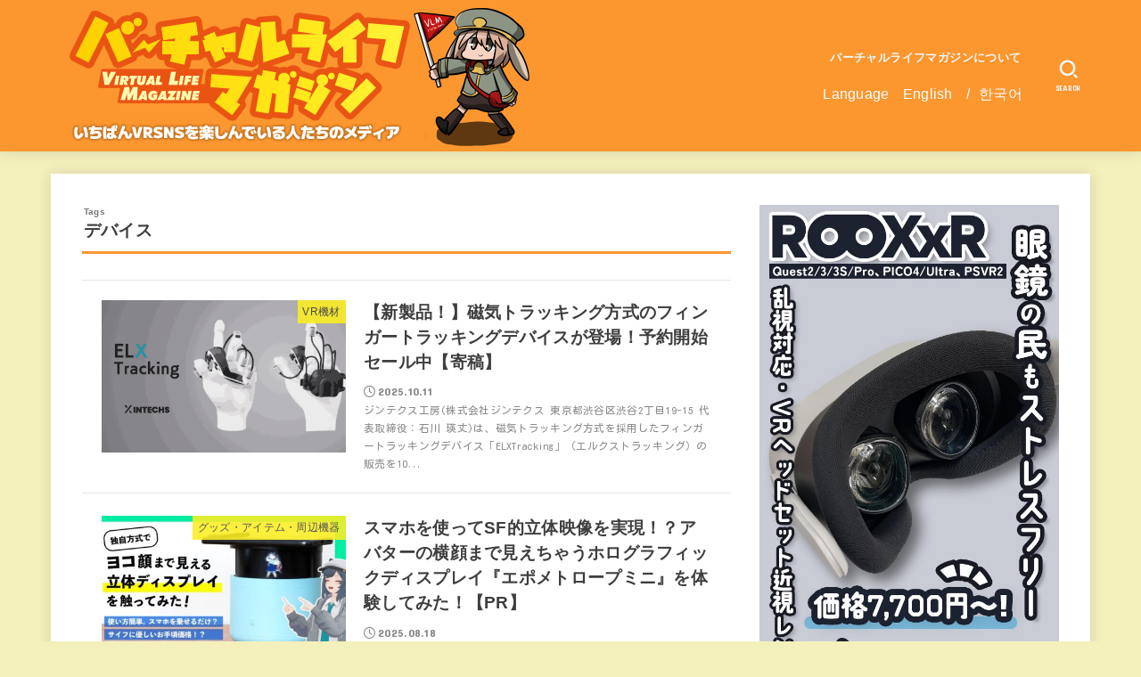

--- FILE ---
content_type: text/html; charset=UTF-8
request_url: https://vr-lifemagazine.com/tag/%E3%83%87%E3%83%90%E3%82%A4%E3%82%B9/
body_size: 25824
content:
<!doctype html>
<html dir="ltr" lang="ja" prefix="og: https://ogp.me/ns#">
<head>
<meta charset="utf-8">
<meta http-equiv="X-UA-Compatible" content="IE=edge">
<meta name="HandheldFriendly" content="True">
<meta name="MobileOptimized" content="320">
<meta name="viewport" content="width=device-width, initial-scale=1"/>
<link rel="pingback" href="https://vr-lifemagazine.com/xmlrpc.php">
<title>デバイス | バーチャルライフマガジン</title>

		<!-- All in One SEO 4.9.2 - aioseo.com -->
	<meta name="robots" content="noindex, max-image-preview:large" />
	<link rel="canonical" href="https://vr-lifemagazine.com/tag/%e3%83%87%e3%83%90%e3%82%a4%e3%82%b9/" />
	<meta name="generator" content="All in One SEO (AIOSEO) 4.9.2" />
		<script type="application/ld+json" class="aioseo-schema">
			{"@context":"https:\/\/schema.org","@graph":[{"@type":"BreadcrumbList","@id":"https:\/\/vr-lifemagazine.com\/tag\/%E3%83%87%E3%83%90%E3%82%A4%E3%82%B9\/#breadcrumblist","itemListElement":[{"@type":"ListItem","@id":"https:\/\/vr-lifemagazine.com#listItem","position":1,"name":"Home","item":"https:\/\/vr-lifemagazine.com","nextItem":{"@type":"ListItem","@id":"https:\/\/vr-lifemagazine.com\/tag\/%e3%83%87%e3%83%90%e3%82%a4%e3%82%b9\/#listItem","name":"\u30c7\u30d0\u30a4\u30b9"}},{"@type":"ListItem","@id":"https:\/\/vr-lifemagazine.com\/tag\/%e3%83%87%e3%83%90%e3%82%a4%e3%82%b9\/#listItem","position":2,"name":"\u30c7\u30d0\u30a4\u30b9","previousItem":{"@type":"ListItem","@id":"https:\/\/vr-lifemagazine.com#listItem","name":"Home"}}]},{"@type":"CollectionPage","@id":"https:\/\/vr-lifemagazine.com\/tag\/%E3%83%87%E3%83%90%E3%82%A4%E3%82%B9\/#collectionpage","url":"https:\/\/vr-lifemagazine.com\/tag\/%E3%83%87%E3%83%90%E3%82%A4%E3%82%B9\/","name":"\u30c7\u30d0\u30a4\u30b9 | \u30d0\u30fc\u30c1\u30e3\u30eb\u30e9\u30a4\u30d5\u30de\u30ac\u30b8\u30f3","inLanguage":"ja","isPartOf":{"@id":"https:\/\/vr-lifemagazine.com\/#website"},"breadcrumb":{"@id":"https:\/\/vr-lifemagazine.com\/tag\/%E3%83%87%E3%83%90%E3%82%A4%E3%82%B9\/#breadcrumblist"}},{"@type":"Organization","@id":"https:\/\/vr-lifemagazine.com\/#organization","name":"\u30d0\u30fc\u30c1\u30e3\u30eb\u30e9\u30a4\u30d5\u30de\u30ac\u30b8\u30f3","description":"VRChat\u3084cluster\u306a\u3069\u3001\u30e1\u30bf\u30d0\u30fc\u30b9\u306e\u4eca\u3092\u304a\u5c4a\u3051\uff01\u30d0\u30fc\u30c1\u30e3\u30eb\u30a8\u30f3\u30bf\u30e1\u306eWEB\u30de\u30ac\u30b8\u30f3","url":"https:\/\/vr-lifemagazine.com\/","logo":{"@type":"ImageObject","url":"https:\/\/vr-lifemagazine.com\/wp-content\/uploads\/2023\/06\/cropped-cropped-bachamaga_y.png","@id":"https:\/\/vr-lifemagazine.com\/tag\/%E3%83%87%E3%83%90%E3%82%A4%E3%82%B9\/#organizationLogo","width":560,"height":160},"image":{"@id":"https:\/\/vr-lifemagazine.com\/tag\/%E3%83%87%E3%83%90%E3%82%A4%E3%82%B9\/#organizationLogo"},"sameAs":["https:\/\/twitter.com\/vrlife_magazine"]},{"@type":"WebSite","@id":"https:\/\/vr-lifemagazine.com\/#website","url":"https:\/\/vr-lifemagazine.com\/","name":"\u30d0\u30fc\u30c1\u30e3\u30eb\u30e9\u30a4\u30d5\u30de\u30ac\u30b8\u30f3","description":"VRChat\u3084cluster\u306a\u3069\u3001\u30e1\u30bf\u30d0\u30fc\u30b9\u306e\u4eca\u3092\u304a\u5c4a\u3051\uff01\u30d0\u30fc\u30c1\u30e3\u30eb\u30a8\u30f3\u30bf\u30e1\u306eWEB\u30de\u30ac\u30b8\u30f3","inLanguage":"ja","publisher":{"@id":"https:\/\/vr-lifemagazine.com\/#organization"}}]}
		</script>
		<!-- All in One SEO -->

<link rel='dns-prefetch' href='//www.googletagmanager.com' />
<link rel='dns-prefetch' href='//stats.wp.com' />
<link rel='dns-prefetch' href='//fonts.googleapis.com' />
<link rel='dns-prefetch' href='//cdnjs.cloudflare.com' />
<link rel='preconnect' href='//c0.wp.com' />
<link rel="alternate" type="application/rss+xml" title="バーチャルライフマガジン &raquo; フィード" href="https://vr-lifemagazine.com/feed/" />
<link rel="alternate" type="application/rss+xml" title="バーチャルライフマガジン &raquo; コメントフィード" href="https://vr-lifemagazine.com/comments/feed/" />
<script type="text/javascript" id="wpp-js" src="https://vr-lifemagazine.com/wp-content/plugins/wordpress-popular-posts/assets/js/wpp.min.js?ver=7.3.6" data-sampling="0" data-sampling-rate="100" data-api-url="https://vr-lifemagazine.com/wp-json/wordpress-popular-posts" data-post-id="0" data-token="9b20781652" data-lang="0" data-debug="0"></script>
<link rel="alternate" type="application/rss+xml" title="バーチャルライフマガジン &raquo; デバイス タグのフィード" href="https://vr-lifemagazine.com/tag/%e3%83%87%e3%83%90%e3%82%a4%e3%82%b9/feed/" />
		<!-- This site uses the Google Analytics by ExactMetrics plugin v8.11.1 - Using Analytics tracking - https://www.exactmetrics.com/ -->
		<!-- Note: ExactMetrics is not currently configured on this site. The site owner needs to authenticate with Google Analytics in the ExactMetrics settings panel. -->
					<!-- No tracking code set -->
				<!-- / Google Analytics by ExactMetrics -->
		<style id='wp-img-auto-sizes-contain-inline-css' type='text/css'>
img:is([sizes=auto i],[sizes^="auto," i]){contain-intrinsic-size:3000px 1500px}
/*# sourceURL=wp-img-auto-sizes-contain-inline-css */
</style>
<style id='wp-emoji-styles-inline-css' type='text/css'>

	img.wp-smiley, img.emoji {
		display: inline !important;
		border: none !important;
		box-shadow: none !important;
		height: 1em !important;
		width: 1em !important;
		margin: 0 0.07em !important;
		vertical-align: -0.1em !important;
		background: none !important;
		padding: 0 !important;
	}
/*# sourceURL=wp-emoji-styles-inline-css */
</style>
<link rel='stylesheet' id='wp-block-library-css' href='https://c0.wp.com/c/6.9/wp-includes/css/dist/block-library/style.min.css' type='text/css' media='all' />
<style id='classic-theme-styles-inline-css' type='text/css'>
/*! This file is auto-generated */
.wp-block-button__link{color:#fff;background-color:#32373c;border-radius:9999px;box-shadow:none;text-decoration:none;padding:calc(.667em + 2px) calc(1.333em + 2px);font-size:1.125em}.wp-block-file__button{background:#32373c;color:#fff;text-decoration:none}
/*# sourceURL=/wp-includes/css/classic-themes.min.css */
</style>
<style id='rinkerg-gutenberg-rinker-style-inline-css' type='text/css'>
.wp-block-create-block-block{background-color:#21759b;color:#fff;padding:2px}

/*# sourceURL=https://vr-lifemagazine.com/wp-content/plugins/yyi-rinker/block/build/style-index.css */
</style>
<link rel='stylesheet' id='aioseo/css/src/vue/standalone/blocks/table-of-contents/global.scss-css' href='https://vr-lifemagazine.com/wp-content/plugins/all-in-one-seo-pack/dist/Lite/assets/css/table-of-contents/global.e90f6d47.css?ver=4.9.2' type='text/css' media='all' />
<style id='auto-amazon-links-unit-style-inline-css' type='text/css'>
.aal-gutenberg-preview{max-height:400px;overflow:auto}

/*# sourceURL=https://vr-lifemagazine.com/wp-content/plugins/amazon-auto-links/include/core/component/gutenberg/unit_block/build/style-index.css */
</style>
<style id='pdfemb-pdf-embedder-viewer-style-inline-css' type='text/css'>
.wp-block-pdfemb-pdf-embedder-viewer{max-width:none}

/*# sourceURL=https://vr-lifemagazine.com/wp-content/plugins/pdf-embedder/block/build/style-index.css */
</style>
<link rel='stylesheet' id='mediaelement-css' href='https://c0.wp.com/c/6.9/wp-includes/js/mediaelement/mediaelementplayer-legacy.min.css' type='text/css' media='all' />
<link rel='stylesheet' id='wp-mediaelement-css' href='https://c0.wp.com/c/6.9/wp-includes/js/mediaelement/wp-mediaelement.min.css' type='text/css' media='all' />
<style id='jetpack-sharing-buttons-style-inline-css' type='text/css'>
.jetpack-sharing-buttons__services-list{display:flex;flex-direction:row;flex-wrap:wrap;gap:0;list-style-type:none;margin:5px;padding:0}.jetpack-sharing-buttons__services-list.has-small-icon-size{font-size:12px}.jetpack-sharing-buttons__services-list.has-normal-icon-size{font-size:16px}.jetpack-sharing-buttons__services-list.has-large-icon-size{font-size:24px}.jetpack-sharing-buttons__services-list.has-huge-icon-size{font-size:36px}@media print{.jetpack-sharing-buttons__services-list{display:none!important}}.editor-styles-wrapper .wp-block-jetpack-sharing-buttons{gap:0;padding-inline-start:0}ul.jetpack-sharing-buttons__services-list.has-background{padding:1.25em 2.375em}
/*# sourceURL=https://vr-lifemagazine.com/wp-content/plugins/jetpack/_inc/blocks/sharing-buttons/view.css */
</style>
<link rel='stylesheet' id='liquid-block-speech-css' href='https://vr-lifemagazine.com/wp-content/plugins/liquid-speech-balloon/css/block.css' type='text/css' media='all' />
<style id='global-styles-inline-css' type='text/css'>
:root{--wp--preset--aspect-ratio--square: 1;--wp--preset--aspect-ratio--4-3: 4/3;--wp--preset--aspect-ratio--3-4: 3/4;--wp--preset--aspect-ratio--3-2: 3/2;--wp--preset--aspect-ratio--2-3: 2/3;--wp--preset--aspect-ratio--16-9: 16/9;--wp--preset--aspect-ratio--9-16: 9/16;--wp--preset--color--black: #000;--wp--preset--color--cyan-bluish-gray: #abb8c3;--wp--preset--color--white: #fff;--wp--preset--color--pale-pink: #f78da7;--wp--preset--color--vivid-red: #cf2e2e;--wp--preset--color--luminous-vivid-orange: #ff6900;--wp--preset--color--luminous-vivid-amber: #fcb900;--wp--preset--color--light-green-cyan: #7bdcb5;--wp--preset--color--vivid-green-cyan: #00d084;--wp--preset--color--pale-cyan-blue: #8ed1fc;--wp--preset--color--vivid-cyan-blue: #0693e3;--wp--preset--color--vivid-purple: #9b51e0;--wp--preset--color--mainttlbg: var(--main-ttl-bg);--wp--preset--color--mainttltext: var(--main-ttl-color);--wp--preset--gradient--vivid-cyan-blue-to-vivid-purple: linear-gradient(135deg,rgb(6,147,227) 0%,rgb(155,81,224) 100%);--wp--preset--gradient--light-green-cyan-to-vivid-green-cyan: linear-gradient(135deg,rgb(122,220,180) 0%,rgb(0,208,130) 100%);--wp--preset--gradient--luminous-vivid-amber-to-luminous-vivid-orange: linear-gradient(135deg,rgb(252,185,0) 0%,rgb(255,105,0) 100%);--wp--preset--gradient--luminous-vivid-orange-to-vivid-red: linear-gradient(135deg,rgb(255,105,0) 0%,rgb(207,46,46) 100%);--wp--preset--gradient--very-light-gray-to-cyan-bluish-gray: linear-gradient(135deg,rgb(238,238,238) 0%,rgb(169,184,195) 100%);--wp--preset--gradient--cool-to-warm-spectrum: linear-gradient(135deg,rgb(74,234,220) 0%,rgb(151,120,209) 20%,rgb(207,42,186) 40%,rgb(238,44,130) 60%,rgb(251,105,98) 80%,rgb(254,248,76) 100%);--wp--preset--gradient--blush-light-purple: linear-gradient(135deg,rgb(255,206,236) 0%,rgb(152,150,240) 100%);--wp--preset--gradient--blush-bordeaux: linear-gradient(135deg,rgb(254,205,165) 0%,rgb(254,45,45) 50%,rgb(107,0,62) 100%);--wp--preset--gradient--luminous-dusk: linear-gradient(135deg,rgb(255,203,112) 0%,rgb(199,81,192) 50%,rgb(65,88,208) 100%);--wp--preset--gradient--pale-ocean: linear-gradient(135deg,rgb(255,245,203) 0%,rgb(182,227,212) 50%,rgb(51,167,181) 100%);--wp--preset--gradient--electric-grass: linear-gradient(135deg,rgb(202,248,128) 0%,rgb(113,206,126) 100%);--wp--preset--gradient--midnight: linear-gradient(135deg,rgb(2,3,129) 0%,rgb(40,116,252) 100%);--wp--preset--font-size--small: 13px;--wp--preset--font-size--medium: 20px;--wp--preset--font-size--large: 36px;--wp--preset--font-size--x-large: 42px;--wp--preset--spacing--20: 0.44rem;--wp--preset--spacing--30: 0.67rem;--wp--preset--spacing--40: 1rem;--wp--preset--spacing--50: 1.5rem;--wp--preset--spacing--60: 2.25rem;--wp--preset--spacing--70: 3.38rem;--wp--preset--spacing--80: 5.06rem;--wp--preset--shadow--natural: 6px 6px 9px rgba(0, 0, 0, 0.2);--wp--preset--shadow--deep: 12px 12px 50px rgba(0, 0, 0, 0.4);--wp--preset--shadow--sharp: 6px 6px 0px rgba(0, 0, 0, 0.2);--wp--preset--shadow--outlined: 6px 6px 0px -3px rgb(255, 255, 255), 6px 6px rgb(0, 0, 0);--wp--preset--shadow--crisp: 6px 6px 0px rgb(0, 0, 0);}:where(.is-layout-flex){gap: 0.5em;}:where(.is-layout-grid){gap: 0.5em;}body .is-layout-flex{display: flex;}.is-layout-flex{flex-wrap: wrap;align-items: center;}.is-layout-flex > :is(*, div){margin: 0;}body .is-layout-grid{display: grid;}.is-layout-grid > :is(*, div){margin: 0;}:where(.wp-block-columns.is-layout-flex){gap: 2em;}:where(.wp-block-columns.is-layout-grid){gap: 2em;}:where(.wp-block-post-template.is-layout-flex){gap: 1.25em;}:where(.wp-block-post-template.is-layout-grid){gap: 1.25em;}.has-black-color{color: var(--wp--preset--color--black) !important;}.has-cyan-bluish-gray-color{color: var(--wp--preset--color--cyan-bluish-gray) !important;}.has-white-color{color: var(--wp--preset--color--white) !important;}.has-pale-pink-color{color: var(--wp--preset--color--pale-pink) !important;}.has-vivid-red-color{color: var(--wp--preset--color--vivid-red) !important;}.has-luminous-vivid-orange-color{color: var(--wp--preset--color--luminous-vivid-orange) !important;}.has-luminous-vivid-amber-color{color: var(--wp--preset--color--luminous-vivid-amber) !important;}.has-light-green-cyan-color{color: var(--wp--preset--color--light-green-cyan) !important;}.has-vivid-green-cyan-color{color: var(--wp--preset--color--vivid-green-cyan) !important;}.has-pale-cyan-blue-color{color: var(--wp--preset--color--pale-cyan-blue) !important;}.has-vivid-cyan-blue-color{color: var(--wp--preset--color--vivid-cyan-blue) !important;}.has-vivid-purple-color{color: var(--wp--preset--color--vivid-purple) !important;}.has-black-background-color{background-color: var(--wp--preset--color--black) !important;}.has-cyan-bluish-gray-background-color{background-color: var(--wp--preset--color--cyan-bluish-gray) !important;}.has-white-background-color{background-color: var(--wp--preset--color--white) !important;}.has-pale-pink-background-color{background-color: var(--wp--preset--color--pale-pink) !important;}.has-vivid-red-background-color{background-color: var(--wp--preset--color--vivid-red) !important;}.has-luminous-vivid-orange-background-color{background-color: var(--wp--preset--color--luminous-vivid-orange) !important;}.has-luminous-vivid-amber-background-color{background-color: var(--wp--preset--color--luminous-vivid-amber) !important;}.has-light-green-cyan-background-color{background-color: var(--wp--preset--color--light-green-cyan) !important;}.has-vivid-green-cyan-background-color{background-color: var(--wp--preset--color--vivid-green-cyan) !important;}.has-pale-cyan-blue-background-color{background-color: var(--wp--preset--color--pale-cyan-blue) !important;}.has-vivid-cyan-blue-background-color{background-color: var(--wp--preset--color--vivid-cyan-blue) !important;}.has-vivid-purple-background-color{background-color: var(--wp--preset--color--vivid-purple) !important;}.has-black-border-color{border-color: var(--wp--preset--color--black) !important;}.has-cyan-bluish-gray-border-color{border-color: var(--wp--preset--color--cyan-bluish-gray) !important;}.has-white-border-color{border-color: var(--wp--preset--color--white) !important;}.has-pale-pink-border-color{border-color: var(--wp--preset--color--pale-pink) !important;}.has-vivid-red-border-color{border-color: var(--wp--preset--color--vivid-red) !important;}.has-luminous-vivid-orange-border-color{border-color: var(--wp--preset--color--luminous-vivid-orange) !important;}.has-luminous-vivid-amber-border-color{border-color: var(--wp--preset--color--luminous-vivid-amber) !important;}.has-light-green-cyan-border-color{border-color: var(--wp--preset--color--light-green-cyan) !important;}.has-vivid-green-cyan-border-color{border-color: var(--wp--preset--color--vivid-green-cyan) !important;}.has-pale-cyan-blue-border-color{border-color: var(--wp--preset--color--pale-cyan-blue) !important;}.has-vivid-cyan-blue-border-color{border-color: var(--wp--preset--color--vivid-cyan-blue) !important;}.has-vivid-purple-border-color{border-color: var(--wp--preset--color--vivid-purple) !important;}.has-vivid-cyan-blue-to-vivid-purple-gradient-background{background: var(--wp--preset--gradient--vivid-cyan-blue-to-vivid-purple) !important;}.has-light-green-cyan-to-vivid-green-cyan-gradient-background{background: var(--wp--preset--gradient--light-green-cyan-to-vivid-green-cyan) !important;}.has-luminous-vivid-amber-to-luminous-vivid-orange-gradient-background{background: var(--wp--preset--gradient--luminous-vivid-amber-to-luminous-vivid-orange) !important;}.has-luminous-vivid-orange-to-vivid-red-gradient-background{background: var(--wp--preset--gradient--luminous-vivid-orange-to-vivid-red) !important;}.has-very-light-gray-to-cyan-bluish-gray-gradient-background{background: var(--wp--preset--gradient--very-light-gray-to-cyan-bluish-gray) !important;}.has-cool-to-warm-spectrum-gradient-background{background: var(--wp--preset--gradient--cool-to-warm-spectrum) !important;}.has-blush-light-purple-gradient-background{background: var(--wp--preset--gradient--blush-light-purple) !important;}.has-blush-bordeaux-gradient-background{background: var(--wp--preset--gradient--blush-bordeaux) !important;}.has-luminous-dusk-gradient-background{background: var(--wp--preset--gradient--luminous-dusk) !important;}.has-pale-ocean-gradient-background{background: var(--wp--preset--gradient--pale-ocean) !important;}.has-electric-grass-gradient-background{background: var(--wp--preset--gradient--electric-grass) !important;}.has-midnight-gradient-background{background: var(--wp--preset--gradient--midnight) !important;}.has-small-font-size{font-size: var(--wp--preset--font-size--small) !important;}.has-medium-font-size{font-size: var(--wp--preset--font-size--medium) !important;}.has-large-font-size{font-size: var(--wp--preset--font-size--large) !important;}.has-x-large-font-size{font-size: var(--wp--preset--font-size--x-large) !important;}
:where(.wp-block-post-template.is-layout-flex){gap: 1.25em;}:where(.wp-block-post-template.is-layout-grid){gap: 1.25em;}
:where(.wp-block-term-template.is-layout-flex){gap: 1.25em;}:where(.wp-block-term-template.is-layout-grid){gap: 1.25em;}
:where(.wp-block-columns.is-layout-flex){gap: 2em;}:where(.wp-block-columns.is-layout-grid){gap: 2em;}
:root :where(.wp-block-pullquote){font-size: 1.5em;line-height: 1.6;}
/*# sourceURL=global-styles-inline-css */
</style>
<link rel='stylesheet' id='contact-form-7-css' href='https://vr-lifemagazine.com/wp-content/plugins/contact-form-7/includes/css/styles.css?ver=6.1.4' type='text/css' media='all' />
<link rel='stylesheet' id='ctf_styles-css' href='https://vr-lifemagazine.com/wp-content/plugins/custom-twitter-feeds/css/ctf-styles.min.css?ver=2.3.1' type='text/css' media='all' />
<link rel='stylesheet' id='pz-linkcard-css-css' href='//vr-lifemagazine.com/wp-content/uploads/pz-linkcard/style/style.min.css?ver=2.5.8.3' type='text/css' media='all' />
<link rel='stylesheet' id='toc-screen-css' href='https://vr-lifemagazine.com/wp-content/plugins/table-of-contents-plus/screen.min.css?ver=2411.1' type='text/css' media='all' />
<link rel='stylesheet' id='amazon-auto-links-_common-css' href='https://vr-lifemagazine.com/wp-content/plugins/amazon-auto-links/template/_common/style.min.css?ver=5.4.2' type='text/css' media='all' />
<link rel='stylesheet' id='amazon-auto-links-list-css' href='https://vr-lifemagazine.com/wp-content/plugins/amazon-auto-links/template/list/style.min.css?ver=1.4.1' type='text/css' media='all' />
<link rel='stylesheet' id='wordpress-popular-posts-css-css' href='https://vr-lifemagazine.com/wp-content/plugins/wordpress-popular-posts/assets/css/wpp.css?ver=7.3.6' type='text/css' media='all' />
<link rel='stylesheet' id='yyi_rinker_stylesheet-css' href='https://vr-lifemagazine.com/wp-content/plugins/yyi-rinker/css/style.css?v=1.11.1' type='text/css' media='all' />
<link rel='stylesheet' id='stk_style-css' href='https://vr-lifemagazine.com/wp-content/themes/jstork19/style.css?ver=3.8' type='text/css' media='all' />
<style id='stk_style-inline-css' type='text/css'>
:root{--stk-base-font-family:"游ゴシック","Yu Gothic","游ゴシック体","YuGothic","Hiragino Kaku Gothic ProN",Meiryo,sans-serif;--stk-base-font-size-pc:103%;--stk-base-font-size-sp:103%;--stk-font-awesome-free:"Font Awesome 6 Free";--stk-font-awesome-brand:"Font Awesome 6 Brands";--wp--preset--font-size--medium:clamp(1.2em,2.5vw,20px);--wp--preset--font-size--large:clamp(1.5em,4.5vw,36px);--wp--preset--font-size--x-large:clamp(1.9em,5.25vw,42px);--wp--style--gallery-gap-default:.5em;--stk-margin:1.6em;--main-text-color:#3E3E3E;--main-link-color:#dd8500;--main-link-color-hover:#00b3c6;--main-ttl-bg:#fc962f;--main-ttl-bg-rgba:rgba(252,150,47,.1);--main-ttl-color:#fff;--header-bg:#fc962f;--header-bg-overlay:#0ea3c9;--header-logo-color:#494949;--header-text-color:#edf9fc;--inner-content-bg:#fff;--label-bg:#fcee21;--label-text-color:#3e3e3e;--slider-text-color:#000;--side-text-color:#3e3e3e;--footer-bg:#666;--footer-text-color:#CACACA;--footer-link-color:#f7f7f7;--new-mark-bg:#ff6347;--oc-box-blue:#82c8e2;--oc-box-blue-inner:#d4f3ff;--oc-box-red:#ee5656;--oc-box-red-inner:#feeeed;--oc-box-yellow:#f7cf2e;--oc-box-yellow-inner:#fffae2;--oc-box-green:#39cd75;--oc-box-green-inner:#e8fbf0;--oc-box-pink:#f7b2b2;--oc-box-pink-inner:#fee;--oc-box-gray:#9c9c9c;--oc-box-gray-inner:#f5f5f5;--oc-box-black:#313131;--oc-box-black-inner:#404040;--oc-btn-rich_yellow:#f7cf2e;--oc-btn-rich_yellow-sdw:#ecb254;--oc-btn-rich_pink:#ee5656;--oc-btn-rich_pink-sdw:#d34e4e;--oc-btn-rich_orange:#ef9b2f;--oc-btn-rich_orange-sdw:#cc8c23;--oc-btn-rich_green:#39cd75;--oc-btn-rich_green-sdw:#1eae59;--oc-btn-rich_blue:#19b4ce;--oc-btn-rich_blue-sdw:#07889d;--oc-base-border-color:rgba(125,125,125,.3);--oc-has-background-basic-padding:.9em 1.1em;--stk-maker-yellow:#ff6;--stk-maker-pink:#ffd5d5;--stk-maker-blue:#b5dfff;--stk-maker-green:#cff7c7}
ul.wpp-list{counter-reset:number}ul.wpp-list li{list-style:none;position:relative;border-bottom:1px solid #ddd;margin:0;padding-bottom:.75em}ul.wpp-list li a::before{counter-increment:number;content:counter(number);background-color:var(--main-ttl-bg);color:var(--main-ttl-color);margin-right:3px;width:1.5em;height:1.5em;line-height:1.5em;font-size:75%;border-radius:3px;font-weight:bold;display:block;text-align:center;position:absolute;left:2px;top:2px;z-index:1}ul.wpp-list img{margin-bottom:0;margin-right:5px}ul.wpp-list li a.wpp-post-title{display:block}ul.wpp-list li a.wpp-post-title::before,ul.wpp-list li .wpp-author a::before,ul.wpp-list li .wpp-category a::before{content:none}ul.wpp-list .wpp-excerpt{font-size:80%}@media only screen and (max-width:480px){#toc_container{font-size:90%}}#toc_container{width:100%!important;padding:1.2em;border:5px solid rgba(100,100,100,.2)}#toc_container li{margin:1em 0;font-weight:bold}#toc_container li li{font-weight:normal;margin:.5em 0}#toc_container li::before{content:none}#toc_container .toc_number{display:inline-block;font-weight:bold;font-size:75%;background-color:var(--main-ttl-bg);color:var(--main-ttl-color);min-width:2.1em;min-height:2.1em;line-height:2.1;text-align:center;border-radius:1em;margin-right:.3em;padding:0 7px}#toc_container a{color:inherit;text-decoration:none}#toc_container a:hover{text-decoration:underline}#toc_container p.toc_title{max-width:580px;font-weight:bold;text-align:left;margin:0 auto;font-size:100%;vertical-align:middle}#toc_container .toc_title::before{display:inline-block;font-family:var(--stk-font-awesome-free,"Font Awesome 5 Free");font-weight:900;content:"\f03a";margin-right:.8em;margin-left:.4em;transform:scale(1.4);color:var(--main-ttl-bg)}#toc_container .toc_title .toc_toggle{font-size:80%;font-weight:normal;margin-left:.2em}#toc_container .toc_list{max-width:580px;margin-left:auto;margin-right:auto}#toc_container .toc_list>li{padding-left:0}
/*# sourceURL=stk_style-inline-css */
</style>
<link rel='stylesheet' id='stk_child-style-css' href='https://vr-lifemagazine.com/wp-content/themes/jstork19_custom/style.css' type='text/css' media='all' />
<link rel='stylesheet' id='gf_font-css' href='https://fonts.googleapis.com/css?family=Concert+One&#038;display=swap' type='text/css' media='all' />
<style id='gf_font-inline-css' type='text/css'>
.gf {font-family: "Concert One", "游ゴシック", "Yu Gothic", "游ゴシック体", "YuGothic", "Hiragino Kaku Gothic ProN", Meiryo, sans-serif;}
/*# sourceURL=gf_font-inline-css */
</style>
<link rel='stylesheet' id='fontawesome-css' href='https://cdnjs.cloudflare.com/ajax/libs/font-awesome/6.1.1/css/all.min.css' type='text/css' media='all' />
<link rel='stylesheet' id='vk-font-awesome-css' href='https://vr-lifemagazine.com/wp-content/plugins/vk-post-author-display/vendor/vektor-inc/font-awesome-versions/src/font-awesome/css/all.min.css?ver=7.1.0' type='text/css' media='all' />
<link rel='stylesheet' id='dflip-style-css' href='https://vr-lifemagazine.com/wp-content/plugins/3d-flipbook-dflip-lite/assets/css/dflip.min.css?ver=2.4.20' type='text/css' media='all' />
<link rel='stylesheet' id='wp-associate-post-r2-css' href='https://vr-lifemagazine.com/wp-content/plugins/wp-associate-post-r2/css/skin-standard.css?ver=5.0.1' type='text/css' media='all' />
<link rel='stylesheet' id='dashicons-css' href='https://c0.wp.com/c/6.9/wp-includes/css/dashicons.min.css' type='text/css' media='all' />
<link rel='stylesheet' id='wp-pointer-css' href='https://c0.wp.com/c/6.9/wp-includes/css/wp-pointer.min.css' type='text/css' media='all' />
<!--n2css--><!--n2js--><script type="text/javascript" src="https://c0.wp.com/c/6.9/wp-includes/js/jquery/jquery.min.js" id="jquery-core-js"></script>
<script type="text/javascript" src="https://c0.wp.com/c/6.9/wp-includes/js/jquery/jquery-migrate.min.js" id="jquery-migrate-js"></script>
<script type="text/javascript" src="https://vr-lifemagazine.com/wp-content/plugins/yyi-rinker/js/event-tracking.js?v=1.11.1" id="yyi_rinker_event_tracking_script-js"></script>

<!-- Site Kit によって追加された Google タグ（gtag.js）スニペット -->
<!-- Google アナリティクス スニペット (Site Kit が追加) -->
<script type="text/javascript" src="https://www.googletagmanager.com/gtag/js?id=GT-K8GM7BG" id="google_gtagjs-js" async></script>
<script type="text/javascript" id="google_gtagjs-js-after">
/* <![CDATA[ */
window.dataLayer = window.dataLayer || [];function gtag(){dataLayer.push(arguments);}
gtag("set","linker",{"domains":["vr-lifemagazine.com"]});
gtag("js", new Date());
gtag("set", "developer_id.dZTNiMT", true);
gtag("config", "GT-K8GM7BG");
//# sourceURL=google_gtagjs-js-after
/* ]]> */
</script>
<link rel="https://api.w.org/" href="https://vr-lifemagazine.com/wp-json/" /><link rel="alternate" title="JSON" type="application/json" href="https://vr-lifemagazine.com/wp-json/wp/v2/tags/676" /><link rel="EditURI" type="application/rsd+xml" title="RSD" href="https://vr-lifemagazine.com/xmlrpc.php?rsd" />

	<link rel="preconnect" href="https://fonts.googleapis.com">
	<link rel="preconnect" href="https://fonts.gstatic.com">
	<link href='https://fonts.googleapis.com/css2?display=swap&family=Kosugi+Maru' rel='stylesheet'><meta name="generator" content="Site Kit by Google 1.168.0" /><style type="text/css">.liquid-speech-balloon-01 .liquid-speech-balloon-avatar { background-image: url("https://vr-lifemagazine.com/wp-content/uploads/2020/07/WS000458-e1594393479794-300x300.jpg"); } .liquid-speech-balloon-02 .liquid-speech-balloon-avatar { background-image: url("https://vr-lifemagazine.com/wp-content/uploads/2020/07/WS000459-e1594393459907.jpg"); } .liquid-speech-balloon-03 .liquid-speech-balloon-avatar { background-image: url("https://vr-lifemagazine.com/wp-content/uploads/2020/06/yagiko.png"); } .liquid-speech-balloon-04 .liquid-speech-balloon-avatar { background-image: url("https://vr-lifemagazine.com/wp-content/uploads/2021/02/eA41LgyB_400x400.jpg"); } .liquid-speech-balloon-05 .liquid-speech-balloon-avatar { background-image: url("https://vr-lifemagazine.com/wp-content/uploads/2021/06/avatar20210604005606-e1622736117396.jpg"); } .liquid-speech-balloon-01 .liquid-speech-balloon-avatar::after { content: "じむの朔"; } .liquid-speech-balloon-02 .liquid-speech-balloon-avatar::after { content: "ひーろー"; } .liquid-speech-balloon-03 .liquid-speech-balloon-avatar::after { content: "やぎこ"; } .liquid-speech-balloon-04 .liquid-speech-balloon-avatar::after { content: "フィオ"; } .liquid-speech-balloon-05 .liquid-speech-balloon-avatar::after { content: "5"; } </style>
	<style>img#wpstats{display:none}</style>
		<style type='text/css' id='amazon-auto-links-button-css' data-version='5.4.2'>.amazon-auto-links-button.amazon-auto-links-button-default { background-image: -webkit-linear-gradient(top, #4997e5, #3f89ba);background-image: -moz-linear-gradient(top, #4997e5, #3f89ba);background-image: -ms-linear-gradient(top, #4997e5, #3f89ba);background-image: -o-linear-gradient(top, #4997e5, #3f89ba);background-image: linear-gradient(to bottom, #4997e5, #3f89ba);-webkit-border-radius: 4px;-moz-border-radius: 4px;border-radius: 4px;margin-left: auto;margin-right: auto;text-align: center;white-space: nowrap;color: #ffffff;font-size: 13px;text-shadow: 0 0 transparent;width: 100px;padding: 7px 8px 8px 8px;background: #3498db;border: solid #6891a5 1px;text-decoration: none;}.amazon-auto-links-button.amazon-auto-links-button-default:hover {background: #3cb0fd;background-image: -webkit-linear-gradient(top, #3cb0fd, #3498db);background-image: -moz-linear-gradient(top, #3cb0fd, #3498db);background-image: -ms-linear-gradient(top, #3cb0fd, #3498db);background-image: -o-linear-gradient(top, #3cb0fd, #3498db);background-image: linear-gradient(to bottom, #3cb0fd, #3498db);text-decoration: none;}.amazon-auto-links-button.amazon-auto-links-button-default > a {color: inherit; border-bottom: none;text-decoration: none; }.amazon-auto-links-button.amazon-auto-links-button-default > a:hover {color: inherit;}.amazon-auto-links-button > a, .amazon-auto-links-button > a:hover {-webkit-box-shadow: none;box-shadow: none;color: inherit;}div.amazon-auto-links-button {line-height: 1.3; }button.amazon-auto-links-button {white-space: nowrap;}.amazon-auto-links-button-link {text-decoration: none;}.amazon-auto-links-button.amazon-auto-links-button-3258 {background: #4997e5;background-image: -webkit-linear-gradient(top, #4997e5, #3f89ba);background-image: -moz-linear-gradient(top, #4997e5, #3f89ba);background-image: -ms-linear-gradient(top, #4997e5, #3f89ba);background-image: -o-linear-gradient(top, #4997e5, #3f89ba);background-image: linear-gradient(to bottom, #4997e5, #3f89ba);-webkit-border-radius: 4;-moz-border-radius: 4;border-radius: 4px;margin-left: auto;margin-right: auto;text-align: center;white-space: nowrap;color: #ffffff;font-size: 13px;text-shadow-color: transparent;width: 100px;box-shadow-color: #666666;padding: 7px 8px 8px 8px;background: #3498db;border: solid #6891a5 1px;text-decoration: none;}.amazon-auto-links-button.amazon-auto-links-button-3258:hover {background: #3cb0fd;background-image: -webkit-linear-gradient(top, #3cb0fd, #3498db);background-image: -moz-linear-gradient(top, #3cb0fd, #3498db);background-image: -ms-linear-gradient(top, #3cb0fd, #3498db);background-image: -o-linear-gradient(top, #3cb0fd, #3498db);background-image: linear-gradient(to bottom, #3cb0fd, #3498db);text-decoration: none;}.amazon-auto-links-button.amazon-auto-links-button-3258 > a {color: inherit; border-bottom: none;text-decoration: none;}.amazon-auto-links-button.amazon-auto-links-button-3258 > a:hover {color: inherit;}</style>            <style id="wpp-loading-animation-styles">@-webkit-keyframes bgslide{from{background-position-x:0}to{background-position-x:-200%}}@keyframes bgslide{from{background-position-x:0}to{background-position-x:-200%}}.wpp-widget-block-placeholder,.wpp-shortcode-placeholder{margin:0 auto;width:60px;height:3px;background:#dd3737;background:linear-gradient(90deg,#dd3737 0%,#571313 10%,#dd3737 100%);background-size:200% auto;border-radius:3px;-webkit-animation:bgslide 1s infinite linear;animation:bgslide 1s infinite linear}</style>
            <style>
.yyi-rinker-images {
    display: flex;
    justify-content: center;
    align-items: center;
    position: relative;

}
div.yyi-rinker-image img.yyi-rinker-main-img.hidden {
    display: none;
}

.yyi-rinker-images-arrow {
    cursor: pointer;
    position: absolute;
    top: 50%;
    display: block;
    margin-top: -11px;
    opacity: 0.6;
    width: 22px;
}

.yyi-rinker-images-arrow-left{
    left: -10px;
}
.yyi-rinker-images-arrow-right{
    right: -10px;
}

.yyi-rinker-images-arrow-left.hidden {
    display: none;
}

.yyi-rinker-images-arrow-right.hidden {
    display: none;
}
div.yyi-rinker-contents.yyi-rinker-design-tate  div.yyi-rinker-box{
    flex-direction: column;
}

div.yyi-rinker-contents.yyi-rinker-design-slim div.yyi-rinker-box .yyi-rinker-links {
    flex-direction: column;
}

div.yyi-rinker-contents.yyi-rinker-design-slim div.yyi-rinker-info {
    width: 100%;
}

div.yyi-rinker-contents.yyi-rinker-design-slim .yyi-rinker-title {
    text-align: center;
}

div.yyi-rinker-contents.yyi-rinker-design-slim .yyi-rinker-links {
    text-align: center;
}
div.yyi-rinker-contents.yyi-rinker-design-slim .yyi-rinker-image {
    margin: auto;
}

div.yyi-rinker-contents.yyi-rinker-design-slim div.yyi-rinker-info ul.yyi-rinker-links li {
	align-self: stretch;
}
div.yyi-rinker-contents.yyi-rinker-design-slim div.yyi-rinker-box div.yyi-rinker-info {
	padding: 0;
}
div.yyi-rinker-contents.yyi-rinker-design-slim div.yyi-rinker-box {
	flex-direction: column;
	padding: 14px 5px 0;
}

.yyi-rinker-design-slim div.yyi-rinker-box div.yyi-rinker-info {
	text-align: center;
}

.yyi-rinker-design-slim div.price-box span.price {
	display: block;
}

div.yyi-rinker-contents.yyi-rinker-design-slim div.yyi-rinker-info div.yyi-rinker-title a{
	font-size:16px;
}

div.yyi-rinker-contents.yyi-rinker-design-slim ul.yyi-rinker-links li.amazonkindlelink:before,  div.yyi-rinker-contents.yyi-rinker-design-slim ul.yyi-rinker-links li.amazonlink:before,  div.yyi-rinker-contents.yyi-rinker-design-slim ul.yyi-rinker-links li.rakutenlink:before, div.yyi-rinker-contents.yyi-rinker-design-slim ul.yyi-rinker-links li.yahoolink:before, div.yyi-rinker-contents.yyi-rinker-design-slim ul.yyi-rinker-links li.mercarilink:before {
	font-size:12px;
}

div.yyi-rinker-contents.yyi-rinker-design-slim ul.yyi-rinker-links li a {
	font-size: 13px;
}
.entry-content ul.yyi-rinker-links li {
	padding: 0;
}

div.yyi-rinker-contents .yyi-rinker-attention.attention_desing_right_ribbon {
    width: 89px;
    height: 91px;
    position: absolute;
    top: -1px;
    right: -1px;
    left: auto;
    overflow: hidden;
}

div.yyi-rinker-contents .yyi-rinker-attention.attention_desing_right_ribbon span {
    display: inline-block;
    width: 146px;
    position: absolute;
    padding: 4px 0;
    left: -13px;
    top: 12px;
    text-align: center;
    font-size: 12px;
    line-height: 24px;
    -webkit-transform: rotate(45deg);
    transform: rotate(45deg);
    box-shadow: 0 1px 3px rgba(0, 0, 0, 0.2);
}

div.yyi-rinker-contents .yyi-rinker-attention.attention_desing_right_ribbon {
    background: none;
}
.yyi-rinker-attention.attention_desing_right_ribbon .yyi-rinker-attention-after,
.yyi-rinker-attention.attention_desing_right_ribbon .yyi-rinker-attention-before{
display:none;
}
div.yyi-rinker-use-right_ribbon div.yyi-rinker-title {
    margin-right: 2rem;
}

				</style><meta name="generator" content="Elementor 3.34.0; features: additional_custom_breakpoints; settings: css_print_method-external, google_font-enabled, font_display-auto">
			<style>
				.e-con.e-parent:nth-of-type(n+4):not(.e-lazyloaded):not(.e-no-lazyload),
				.e-con.e-parent:nth-of-type(n+4):not(.e-lazyloaded):not(.e-no-lazyload) * {
					background-image: none !important;
				}
				@media screen and (max-height: 1024px) {
					.e-con.e-parent:nth-of-type(n+3):not(.e-lazyloaded):not(.e-no-lazyload),
					.e-con.e-parent:nth-of-type(n+3):not(.e-lazyloaded):not(.e-no-lazyload) * {
						background-image: none !important;
					}
				}
				@media screen and (max-height: 640px) {
					.e-con.e-parent:nth-of-type(n+2):not(.e-lazyloaded):not(.e-no-lazyload),
					.e-con.e-parent:nth-of-type(n+2):not(.e-lazyloaded):not(.e-no-lazyload) * {
						background-image: none !important;
					}
				}
			</style>
			<style type="text/css" id="custom-background-css">
body.custom-background { background-color: #f4f0bc; }
</style>
	<link rel="icon" href="https://vr-lifemagazine.com/wp-content/uploads/2020/01/cropped-アイキャッチ-32x32.jpg" sizes="32x32" />
<link rel="icon" href="https://vr-lifemagazine.com/wp-content/uploads/2020/01/cropped-アイキャッチ-192x192.jpg" sizes="192x192" />
<link rel="apple-touch-icon" href="https://vr-lifemagazine.com/wp-content/uploads/2020/01/cropped-アイキャッチ-180x180.jpg" />
<meta name="msapplication-TileImage" content="https://vr-lifemagazine.com/wp-content/uploads/2020/01/cropped-アイキャッチ-270x270.jpg" />
		<style type="text/css" id="wp-custom-css">
			.header.headercenter #logo a img {
  max-height: 300px;/*画像の高さ*/
  width: auto;
}


/* reCAPCHA非表示関連 */
/*基本的には非表示にする */
.grecaptcha-badge {
visibility: hidden;
}

/*お問い合わせページには表示させる */
.page-id-2521 .grecaptcha-badge {
visibility: visible;
}

p.source-org > a {
	font-size: 0px; 
}

p.source-org > a:before {
	font-size: 13px; 
	content: "一般社団法人バチャマガ";
}

/* ▼ 投稿ID 115738 の記事だけに効くプロフィール横スクロール ▼26年2月以降は削除してOK */


/* オレンジのボックス全体：幅はテーマに任せて、スクロール枠だけ付ける */
.postid-115738 .profile-slider {
  overflow-x: auto;      /* 横スクロール有効 */
  /* overflow-y は指定しない（デフォルト visible のまま） */
  padding-bottom: 1rem;  /* スクロールバーとの余白 */
  box-sizing: border-box;
}

/* 中身を横並びにするコンテナ（横並びブロック） */
.postid-115738 .profile-slider-inner {
  display: flex;
  gap: 1.5rem;           /* カード同士のすき間 */
}

/* 各プロフィールカードの見た目 */
/* カード1枚 = ボックス幅の70％にする（4枚あるので横合計 280％ → スクロールされる） */
.postid-115738 .profile-card {
  flex: 0 0 70%;
  max-width: 70%;
  box-sizing: border-box;
  padding: 1rem;
  border-radius: 8px;
  background: #ffffff;
  border: 1px solid #ddd;
}

/* カード内の画像 */
.postid-115738 .profile-card img {
  display: block;
  max-width: 100%;
  height: auto;
  border-radius: 999px;  /* 丸くしたくなければこの行を消す */
  margin-bottom: 0.5rem;
}
		</style>
			<style id="egf-frontend-styles" type="text/css">
		p {font-family: 'Kosugi Maru', sans-serif;font-style: normal;font-weight: 400;} h1 {} h2 {} h3 {} h4 {} h5 {} h6 {} 	</style>
	</head>
<body class="archive tag tag-676 custom-background wp-custom-logo wp-embed-responsive wp-theme-jstork19 wp-child-theme-jstork19_custom fa_v7_css metaslider-plugin bgfull elementor-default elementor-kit-2810">

<div id="container">

<header id="header" class="stk_header"><div class="inner-header wrap"><div class="site__logo fs_ll"><p class="site__logo__title img"><a href="https://vr-lifemagazine.com/" class="custom-logo-link" rel="home"><img fetchpriority="high" width="560" height="160" src="https://vr-lifemagazine.com/wp-content/uploads/2023/06/cropped-cropped-bachamaga_y.png" class="custom-logo" alt="バーチャルライフマガジン" decoding="async" srcset="https://vr-lifemagazine.com/wp-content/uploads/2023/06/cropped-cropped-bachamaga_y.png 560w, https://vr-lifemagazine.com/wp-content/uploads/2023/06/cropped-cropped-bachamaga_y-300x86.png 300w, https://vr-lifemagazine.com/wp-content/uploads/2023/06/cropped-cropped-bachamaga_y-485x139.png 485w" sizes="(max-width: 560px) 100vw, 560px" /></a></p></div><div  style="display: flex; flex-direction: column; align-content: flex-end; padding-right : 15px; " ><nav class="stk_g_nav stk-hidden_sp"><ul id="menu-%e3%83%a2%e3%83%90%e3%82%a4%e3%83%ab%e7%94%a8%e3%83%a1%e3%83%8b%e3%83%a5%e3%83%bc" class="ul__g_nav"><li id="menu-item-2531" class="menu-item menu-item-type-post_type menu-item-object-page menu-item-2531"><a href="https://vr-lifemagazine.com/info/">バーチャルライフマガジンについて</a></li>
</ul></nav><div  class="stk-hidden_sp menu-item" style="display: flex;  padding-left: 12.854 px;"><div style="color: white; margin: 5px; padding;-left : 5px; ">Language</div><a href="https://translate.google.com/translate?sl=ja&tl=en&hl=ja&u=https://vr-lifemagazine.com" style=" color: white; margin: 5px; padding-left : 5px; ">English</a><span style=" color: white; margin: 5px;padding-left : 5px; "> / </span><a href="https://translate.google.com/translate?sl=ja&tl=ko&hl=ja&u=https://vr-lifemagazine.com" style="color: white; margin: 5px; ">한국어</a></div></div><a href="#searchbox" data-remodal-target="searchbox" class="nav_btn search_btn">
			<svg version="1.1" id="svgicon_search_btn" class="stk_svgicon nav_btn__svgicon" xmlns="http://www.w3.org/2000/svg" xmlns:xlink="http://www.w3.org/1999/xlink" x="0px"
				y="0px" viewBox="0 0 50 50" style="enable-background:new 0 0 50 50;" xml:space="preserve">
				<path fill="" d="M44.35,48.52l-4.95-4.95c-1.17-1.17-1.17-3.07,0-4.24l0,0c1.17-1.17,3.07-1.17,4.24,0l4.95,4.95c1.17,1.17,1.17,3.07,0,4.24
					l0,0C47.42,49.7,45.53,49.7,44.35,48.52z"/>
				<path fill="" d="M22.81,7c8.35,0,15.14,6.79,15.14,15.14s-6.79,15.14-15.14,15.14S7.67,30.49,7.67,22.14S14.46,7,22.81,7 M22.81,1
				C11.13,1,1.67,10.47,1.67,22.14s9.47,21.14,21.14,21.14s21.14-9.47,21.14-21.14S34.49,1,22.81,1L22.81,1z"/>
			</svg>
			<span class="text gf">search</span></a><a href="#spnavi" data-remodal-target="spnavi" class="nav_btn menu_btn">
			<svg version="1.1" id="svgicon_nav_btn" class="stk_svgicon nav_btn__svgicon" xmlns="http://www.w3.org/2000/svg" xmlns:xlink="http://www.w3.org/1999/xlink" x="0px"
				y="0px" viewBox="0 0 50 50" style="enable-background:new 0 0 50 50;" xml:space="preserve">
			<g>
				<g>
					<path fill="" d="M45.1,46.5H4.9c-1.6,0-2.9-1.3-2.9-2.9v-0.2c0-1.6,1.3-2.9,2.9-2.9h40.2c1.6,0,2.9,1.3,2.9,2.9v0.2
						C48,45.2,46.7,46.5,45.1,46.5z"/>
				</g>
				<g>
					<path fill="" d="M45.1,28.5H4.9c-1.6,0-2.9-1.3-2.9-2.9v-0.2c0-1.6,1.3-2.9,2.9-2.9h40.2c1.6,0,2.9,1.3,2.9,2.9v0.2
						C48,27.2,46.7,28.5,45.1,28.5z"/>
				</g>
				<g>
					<path fill="" d="M45.1,10.5H4.9C3.3,10.5,2,9.2,2,7.6V7.4c0-1.6,1.3-2.9,2.9-2.9h40.2c1.6,0,2.9,1.3,2.9,2.9v0.2
						C48,9.2,46.7,10.5,45.1,10.5z"/>
				</g>
			</g>
			</svg>
			<span class="text gf">menu</span></a></div></header><div id="content">
<div id="inner-content" class="fadeIn wrap">
<main id="main">

<h1 class="archive-title ttl-tags h2">デバイス</h1>

<div class="archives-list simple-list">


<article class="post-list fadeInDown post-113810 post type-post status-publish format-standard has-post-thumbnail category-vr-equipment tag-meta-quest-3s tag-meta-quest-pro tag-meta-quest2 tag-meta-quest3 tag-pico4ultra tag-tundra-tracker tag-vive tag-vr tag-775 tag-676 article">
<a href="https://vr-lifemagazine.com/elx-tracking/" rel="bookmark" title="【新製品！】磁気トラッキング方式のフィンガートラッキングデバイスが登場！予約開始セール中【寄稿】" class="post-list__link">
<figure class="eyecatch of-cover">
<img width="485" height="273" src="https://vr-lifemagazine.com/wp-content/uploads/2025/10/unnamed-44-485x273.png" class="archives-eyecatch-image attachment-oc-post-thum wp-post-image" alt="" decoding="async" srcset="https://vr-lifemagazine.com/wp-content/uploads/2025/10/unnamed-44-485x273.png 485w, https://vr-lifemagazine.com/wp-content/uploads/2025/10/unnamed-44-300x169.png 300w, https://vr-lifemagazine.com/wp-content/uploads/2025/10/unnamed-44-768x432.png 768w, https://vr-lifemagazine.com/wp-content/uploads/2025/10/unnamed-44.png 960w" sizes="(max-width: 485px) 45vw, 485px" /><span class="osusume-label cat-name cat-id-116">VR機材</span></figure>

<section class="archives-list-entry-content">
<h1 class="entry-title">【新製品！】磁気トラッキング方式のフィンガートラッキングデバイスが登場！予約開始セール中【寄稿】</h1><div class="byline entry-meta vcard"><time class="time__date gf">2025.10.11</time></div><div class="description"><p>ジンテクス工房(株式会社ジンテクス 東京都渋谷区渋谷2丁目19-15 代表取締役：石川 瑛丈)は、磁気トラッキング方式を採用したフィンガートラッキングデバイス「ELXTracking」（エルクストラッキング）の販売を10...</p></div></section>
</a>
</article>


<article class="post-list fadeInDown post-109018 post type-post status-publish format-standard has-post-thumbnail category-vr_goods category-metaverse_and_vr tag-2045 tag-676 tag-2044 article">
<a href="https://vr-lifemagazine.com/epometrope-review/" rel="bookmark" title="スマホを使ってSF的立体映像を実現！？アバターの横顔まで見えちゃうホログラフィックディスプレイ『エポメトロープミニ』を体験してみた！【PR】" class="post-list__link">
<figure class="eyecatch of-cover">
<img width="485" height="273" src="https://vr-lifemagazine.com/wp-content/uploads/2025/08/1000002954-485x273.jpg" class="archives-eyecatch-image attachment-oc-post-thum wp-post-image" alt="" decoding="async" srcset="https://vr-lifemagazine.com/wp-content/uploads/2025/08/1000002954-485x273.jpg 485w, https://vr-lifemagazine.com/wp-content/uploads/2025/08/1000002954-300x169.jpg 300w, https://vr-lifemagazine.com/wp-content/uploads/2025/08/1000002954-1024x576.jpg 1024w, https://vr-lifemagazine.com/wp-content/uploads/2025/08/1000002954-768x432.jpg 768w, https://vr-lifemagazine.com/wp-content/uploads/2025/08/1000002954-1536x864.jpg 1536w, https://vr-lifemagazine.com/wp-content/uploads/2025/08/1000002954.jpg 1920w" sizes="(max-width: 485px) 45vw, 485px" /><span class="osusume-label cat-name cat-id-299">グッズ・アイテム・周辺機器</span></figure>

<section class="archives-list-entry-content">
<h1 class="entry-title">スマホを使ってSF的立体映像を実現！？アバターの横顔まで見えちゃうホログラフィックディスプレイ『エポメトロープミニ』を体験してみた！【PR】</h1><div class="byline entry-meta vcard"><time class="time__date gf">2025.08.18</time></div><div class="description"><p>『エポメトロープミニ』は、スマホを使って3Dアバターをホログラフィック投影できる次世代デバイス。実際に使ってみた感想や作り方、クラファン情報を徹底レビュー！</p></div></section>
</a>
</article>


<article class="post-list fadeInDown post-93458 post type-post status-publish format-standard has-post-thumbnail category-pico4 category-vr-equipment tag-pico tag-pico4ultra tag-picomotiontracker tag-vr tag-676 article">
<a href="https://vr-lifemagazine.com/pico4-ultra-release/" rel="bookmark" title="VR/MR対応ゴーグル『PICO 4 Ultra』とVRChat対応お手軽トラッカー『PICO Motion Tracker』9月20日国内発売。予約受付も開始" class="post-list__link">
<figure class="eyecatch of-cover">
<img width="485" height="300" src="https://vr-lifemagazine.com/wp-content/uploads/2024/09/108046-49-5b636836e77f87acaf9576290897e608-970x600-1-485x300.webp" class="archives-eyecatch-image attachment-oc-post-thum wp-post-image" alt="" decoding="async" srcset="https://vr-lifemagazine.com/wp-content/uploads/2024/09/108046-49-5b636836e77f87acaf9576290897e608-970x600-1-485x300.webp 485w, https://vr-lifemagazine.com/wp-content/uploads/2024/09/108046-49-5b636836e77f87acaf9576290897e608-970x600-1-300x186.webp 300w, https://vr-lifemagazine.com/wp-content/uploads/2024/09/108046-49-5b636836e77f87acaf9576290897e608-970x600-1-768x475.webp 768w, https://vr-lifemagazine.com/wp-content/uploads/2024/09/108046-49-5b636836e77f87acaf9576290897e608-970x600-1.webp 970w" sizes="(max-width: 485px) 45vw, 485px" /><span class="osusume-label cat-name cat-id-511">PICO4</span></figure>

<section class="archives-list-entry-content">
<h1 class="entry-title">VR/MR対応ゴーグル『PICO 4 Ultra』とVRChat対応お手軽トラッカー『PICO Motion Tracker』9月20日国内発売。予約受付も開始</h1><div class="byline entry-meta vcard"><time class="time__date gf">2024.09.13</time></div><div class="description"><p>ついに日本でも発表！『PICO 4 Ultra』を予約すれば、先着で『PICO Motion Tracker』もついてくる！ ※9月14日時点で上記キャンペーンは終了しています。 Pico Technology Japa...</p></div></section>
</a>
</article>


<article class="post-list fadeInDown post-87253 post type-post status-publish format-standard has-post-thumbnail category-vr-equipment tag-meta-quest-pro tag-meta-quest2 tag-meta-quest3 tag-vr tag-775 tag-676 tag-185 article">
<a href="https://vr-lifemagazine.com/xintechs_yubuitora_20240613/" rel="bookmark" title="【予約受付中！】ジンテクス工房から、クラファン実施中の指トラデバイス「Yubitora+」の一般販売が開始されました【寄稿】" class="post-list__link">
<figure class="eyecatch of-cover">
<img width="485" height="273" src="https://vr-lifemagazine.com/wp-content/uploads/2024/06/EXController-PR-485x273.png" class="archives-eyecatch-image attachment-oc-post-thum wp-post-image" alt="" decoding="async" srcset="https://vr-lifemagazine.com/wp-content/uploads/2024/06/EXController-PR-485x273.png 485w, https://vr-lifemagazine.com/wp-content/uploads/2024/06/EXController-PR-300x169.png 300w, https://vr-lifemagazine.com/wp-content/uploads/2024/06/EXController-PR-768x432.png 768w, https://vr-lifemagazine.com/wp-content/uploads/2024/06/EXController-PR.png 1024w" sizes="(max-width: 485px) 45vw, 485px" /><span class="osusume-label cat-name cat-id-116">VR機材</span></figure>

<section class="archives-list-entry-content">
<h1 class="entry-title">【予約受付中！】ジンテクス工房から、クラファン実施中の指トラデバイス「Yubitora+」の一般販売が開始されました【寄稿】</h1><div class="byline entry-meta vcard"><time class="time__date gf">2024.06.16</time></div><div class="description"><p>ジンテクス工房(株式会社ジンテクス 東京都渋谷区渋谷2丁目19-15 代表取締役：石川 瑛丈)は、SteamVRに対応したQuestコントローラ用の拡張型フィンガートラッキングデバイス「Yubitora＋」（ゆびとらぷら...</p></div></section>
</a>
</article>


<article class="post-list fadeInDown post-74387 post type-post status-publish format-standard has-post-thumbnail category-vr-whole category-vr-equipment tag-meta-quest-pro tag-meta-quest2 tag-meta-quest3 tag-osc tag-vrchat tag-775 tag-676 tag-185 article">
<a href="https://vr-lifemagazine.com/xintechs-koubou_yubitora-plus/" rel="bookmark" title="【新製品！】Questコントローラ拡張型の指トラデバイスがジンテクス工房から登場！クラウドファンディング準備中。期間は2024年2月1日（木）～2024年3月5日（火）となる予定！" class="post-list__link">
<figure class="eyecatch of-cover">
<img width="485" height="273" src="https://vr-lifemagazine.com/wp-content/uploads/2024/01/EXController-PR-1-485x273.png" class="archives-eyecatch-image attachment-oc-post-thum wp-post-image" alt="" decoding="async" srcset="https://vr-lifemagazine.com/wp-content/uploads/2024/01/EXController-PR-1-485x273.png 485w, https://vr-lifemagazine.com/wp-content/uploads/2024/01/EXController-PR-1-300x169.png 300w, https://vr-lifemagazine.com/wp-content/uploads/2024/01/EXController-PR-1-768x432.png 768w, https://vr-lifemagazine.com/wp-content/uploads/2024/01/EXController-PR-1.png 1024w" sizes="(max-width: 485px) 45vw, 485px" /><span class="osusume-label cat-name cat-id-111">VR全般</span></figure>

<section class="archives-list-entry-content">
<h1 class="entry-title">【新製品！】Questコントローラ拡張型の指トラデバイスがジンテクス工房から登場！クラウドファンディング準備中。期間は2024年2月1日（木）～2024年3月5日（火）となる予定！</h1><div class="byline entry-meta vcard"><time class="time__date gf">2024.01.18</time></div><div class="description"><p>ジンテクス工房(株式会社ジンテクス 東京都渋谷区渋谷2丁目19-15 代表取締役：石川 瑛丈)は、SteamVRに対応したQuestコントローラ用の拡張型フィンガートラッキングデバイス「Yubitora＋」（ゆびとらぷら...</p></div></section>
</a>
</article>


<article class="post-list fadeInDown post-69735 post type-post status-publish format-standard has-post-thumbnail category-vr-whole category-vr-equipment tag-vr tag-779 tag-676 tag-397 article">
<a href="https://vr-lifemagazine.com/divrse_vrsatile_vrsatile-eye-c/" rel="bookmark" title="VR専用メガネ「VRsatile/ヴァーサタイル」Meta Quest 3、Pro、PSVR2、Varjo対応モデルの販売開始と、専用アイトラッキングデバイス「Eye C」開発開始のお知らせ" class="post-list__link">
<figure class="eyecatch of-cover">
<img width="485" height="323" src="https://vr-lifemagazine.com/wp-content/uploads/2023/11/main-1-6-485x323.jpg" class="archives-eyecatch-image attachment-oc-post-thum wp-post-image" alt="" decoding="async" srcset="https://vr-lifemagazine.com/wp-content/uploads/2023/11/main-1-6-485x323.jpg 485w, https://vr-lifemagazine.com/wp-content/uploads/2023/11/main-1-6-300x200.jpg 300w, https://vr-lifemagazine.com/wp-content/uploads/2023/11/main-1-6-1024x683.jpg 1024w, https://vr-lifemagazine.com/wp-content/uploads/2023/11/main-1-6-768x512.jpg 768w, https://vr-lifemagazine.com/wp-content/uploads/2023/11/main-1-6.jpg 1200w" sizes="(max-width: 485px) 45vw, 485px" /><span class="osusume-label cat-name cat-id-111">VR全般</span></figure>

<section class="archives-list-entry-content">
<h1 class="entry-title">VR専用メガネ「VRsatile/ヴァーサタイル」Meta Quest 3、Pro、PSVR2、Varjo対応モデルの販売開始と、専用アイトラッキングデバイス「Eye C」開発開始のお知らせ</h1><div class="byline entry-meta vcard"><time class="time__date gf">2023.11.19</time></div><div class="description"><p>株式会社diVRse（代表取締役：江尻将士/勇夢将士、本社：東京都葛飾区、以下diVRse）は、同社より販売中のVR専用メガネフレーム「VRsatile/ヴァーサタイル」をMeta Quest 3、PSVR2、Meta ...</p></div></section>
</a>
</article>


<article class="post-list fadeInDown post-69320 post type-post status-publish format-standard has-post-thumbnail category-vr-whole category-vr-equipment tag-osc tag-775 tag-676 tag-185 article">
<a href="https://vr-lifemagazine.com/xintechs-koubou_nadexnade-long/" rel="bookmark" title="【新製品】ジンテクス工房からVR向けハプティクスデバイス「nadeXnade Long」が登場！" class="post-list__link">
<figure class="eyecatch of-cover">
<img width="485" height="243" src="https://vr-lifemagazine.com/wp-content/uploads/2023/11/main-14-485x243.jpg" class="archives-eyecatch-image attachment-oc-post-thum wp-post-image" alt="" decoding="async" srcset="https://vr-lifemagazine.com/wp-content/uploads/2023/11/main-14-485x243.jpg 485w, https://vr-lifemagazine.com/wp-content/uploads/2023/11/main-14-300x150.jpg 300w, https://vr-lifemagazine.com/wp-content/uploads/2023/11/main-14-1024x512.jpg 1024w, https://vr-lifemagazine.com/wp-content/uploads/2023/11/main-14-768x384.jpg 768w, https://vr-lifemagazine.com/wp-content/uploads/2023/11/main-14-1536x768.jpg 1536w, https://vr-lifemagazine.com/wp-content/uploads/2023/11/main-14.jpg 1920w" sizes="(max-width: 485px) 45vw, 485px" /><span class="osusume-label cat-name cat-id-111">VR全般</span></figure>

<section class="archives-list-entry-content">
<h1 class="entry-title">【新製品】ジンテクス工房からVR向けハプティクスデバイス「nadeXnade Long」が登場！</h1><div class="byline entry-meta vcard"><time class="time__date gf">2023.11.15</time></div><div class="description"><p>ジンテクス工房(株式会社ジンテクス 東京都渋谷区渋谷2丁目19-15 代表取締役：石川 瑛丈)は、VRアプリケーションに最適化された新しい触覚コミュニケーションデバイス「nadeXnade Long」（なでなでろんぐ）の...</p></div></section>
</a>
</article>


<article class="post-list fadeInDown post-64925 post type-post status-publish format-standard has-post-thumbnail category-vr-equipment tag-diver-x tag-meta-quest-pro tag-meta-quest2 tag-pico4 tag-vive-xr-elite tag-676 tag-185 article">
<a href="https://vr-lifemagazine.com/diver-x_contactglove-lite_release/" rel="bookmark" title="Diver-X、法人/研究向けXR用小型触覚デバイス「ContactGlove Lite」を発表！ 販売予定価格は1万円　-デモ機送付申請受付を開始-" class="post-list__link">
<figure class="eyecatch of-cover">
<img width="485" height="273" src="https://vr-lifemagazine.com/wp-content/uploads/2023/09/main-10-485x273.jpg" class="archives-eyecatch-image attachment-oc-post-thum wp-post-image" alt="" decoding="async" srcset="https://vr-lifemagazine.com/wp-content/uploads/2023/09/main-10-485x273.jpg 485w, https://vr-lifemagazine.com/wp-content/uploads/2023/09/main-10-300x169.jpg 300w, https://vr-lifemagazine.com/wp-content/uploads/2023/09/main-10-1024x576.jpg 1024w, https://vr-lifemagazine.com/wp-content/uploads/2023/09/main-10-768x432.jpg 768w, https://vr-lifemagazine.com/wp-content/uploads/2023/09/main-10-1536x864.jpg 1536w, https://vr-lifemagazine.com/wp-content/uploads/2023/09/main-10.jpg 1920w" sizes="(max-width: 485px) 45vw, 485px" /><span class="osusume-label cat-name cat-id-116">VR機材</span></figure>

<section class="archives-list-entry-content">
<h1 class="entry-title">Diver-X、法人/研究向けXR用小型触覚デバイス「ContactGlove Lite」を発表！ 販売予定価格は1万円　-デモ機送付申請受付を開始-</h1><div class="byline entry-meta vcard"><time class="time__date gf">2023.09.19</time></div><div class="description"><p>Diver-X株式会社（本社：東京都千代田区、代表取締役：迫田大翔、以下「Diver-X」）は、カメラ式ハンドトラッキングと併用する事を想定した、XR用小型触覚デバイス「ContactGlove Lite」を発表しました...</p></div></section>
</a>
</article>


<article class="post-list fadeInDown post-61921 post type-post status-publish format-standard has-post-thumbnail category-vr-equipment tag-675 tag-676 article">
<a href="https://vr-lifemagazine.com/canon_privacytalk_release/" rel="bookmark" title="キヤノンMJの企業内起業ichikara Lab、オンラインコミュニケーションをサポートする減音デバイス“Privacy Talk”のコンセプトモデルを発表" class="post-list__link">
<figure class="eyecatch of-cover">
<img width="485" height="259" src="https://vr-lifemagazine.com/wp-content/uploads/2023/08/main-1-485x259.jpg" class="archives-eyecatch-image attachment-oc-post-thum wp-post-image" alt="" decoding="async" srcset="https://vr-lifemagazine.com/wp-content/uploads/2023/08/main-1-485x259.jpg 485w, https://vr-lifemagazine.com/wp-content/uploads/2023/08/main-1-300x160.jpg 300w, https://vr-lifemagazine.com/wp-content/uploads/2023/08/main-1-1024x546.jpg 1024w, https://vr-lifemagazine.com/wp-content/uploads/2023/08/main-1-768x410.jpg 768w, https://vr-lifemagazine.com/wp-content/uploads/2023/08/main-1-1536x819.jpg 1536w, https://vr-lifemagazine.com/wp-content/uploads/2023/08/main-1.jpg 1920w" sizes="(max-width: 485px) 45vw, 485px" /><span class="osusume-label cat-name cat-id-116">VR機材</span></figure>

<section class="archives-list-entry-content">
<h1 class="entry-title">キヤノンMJの企業内起業ichikara Lab、オンラインコミュニケーションをサポートする減音デバイス“Privacy Talk”のコンセプトモデルを発表</h1><div class="byline entry-meta vcard"><time class="time__date gf">2023.08.05</time></div><div class="description"><p>キヤノンマーケティングジャパン株式会社（代表取締役社長：足立正親　以下キヤノンMJ）は、場所や周囲の環境にとらわれず快適な会話を可能にする減音デバイス“Privacy Talk（プライバシー トーク）”のコンセプトモデル...</p></div></section>
</a>
</article>

</div>



<nav class="pagination cf"></nav>

</main>
<div id="sidebar1" class="sidebar" role="complementary"><div id="media_image-10" class="widget widget_media_image"><a href="https://shop.roox.jp/product-category/stayhome/vr-ar/mop/link/6/"><img width="630" height="1024" src="https://vr-lifemagazine.com/wp-content/uploads/2026/01/A2.jpg" class="image wp-image-118427  attachment-full size-full" alt="" style="max-width: 100%; height: auto;" decoding="async" srcset="https://vr-lifemagazine.com/wp-content/uploads/2026/01/A2.jpg 630w, https://vr-lifemagazine.com/wp-content/uploads/2026/01/A2-185x300.jpg 185w, https://vr-lifemagazine.com/wp-content/uploads/2026/01/A2-485x788.jpg 485w" sizes="(max-width: 630px) 100vw, 630px" /></a></div><div id="custom_html-78" class="widget_text widget widget_custom_html"><h4 class="widgettitle gf"><span>お役立ち</span></h4><div class="textwidget custom-html-widget"><a href="https://vr-lifemagazine.com/category/vrchat/vrchat-beginnerguide/"><img src="https://vr-lifemagazine.com/wp-content/uploads/2024/08/banner.png" alt="VRChat初心者ガイド特集"></a>
<a href="https://vr-lifemagazine.com/category/vrchat/vrchat%E5%85%AC%E5%BC%8F/"><img src="https://vr-lifemagazine.com/wp-content/uploads/2025/01/update.jpg" alt="VRChat公式アップデート情報"></a>
<a href="https://vr-lifemagazine.com/category/vrchat/vrchat-world/"><img src="https://vr-lifemagazine.com/wp-content/uploads/2025/01/world-1.jpg" alt="VRChatワールド紹介"></a>
<a href="https://vr-lifemagazine.com/discord-bot"><img src="https://vr-lifemagazine.com/wp-content/uploads/2024/08/2407VLM_bnr_dis-bot00.jpg" alt="DiscordBot配布ページ"></a></div></div><div id="categories-4" class="widget widget_categories"><h4 class="widgettitle gf"><span>カテゴリー</span></h4>
			<ul>
					<li class="cat-item cat-item-102"><a href="https://vr-lifemagazine.com/category/vrchat/">VRChat</a>
<ul class='children'>
	<li class="cat-item cat-item-106"><a href="https://vr-lifemagazine.com/category/vrchat/vrchat-eventlist/">VRChatイベント</a>
</li>
	<li class="cat-item cat-item-154"><a href="https://vr-lifemagazine.com/category/vrchat/vrchat-eventannouncement/">VRChatイベント告知</a>
</li>
	<li class="cat-item cat-item-107"><a href="https://vr-lifemagazine.com/category/vrchat/vrchat-world/">VRChatワールド</a>
</li>
	<li class="cat-item cat-item-320"><a href="https://vr-lifemagazine.com/category/vrchat/vrchat%e5%85%ac%e5%bc%8f/">VRChat公式ニュース</a>
</li>
	<li class="cat-item cat-item-103"><a href="https://vr-lifemagazine.com/category/vrchat/vrchat-beginnerguide/">VRChat初心者ガイド</a>
</li>
	<li class="cat-item cat-item-119"><a href="https://vr-lifemagazine.com/category/vrchat/vrchat-technique/">VRChat技術・制作</a>
</li>
	<li class="cat-item cat-item-110"><a href="https://vr-lifemagazine.com/category/vrchat/vrchat-culture/">VRカルチャー</a>
</li>
	<li class="cat-item cat-item-113"><a href="https://vr-lifemagazine.com/category/vrchat/avater/">アバター・衣装</a>
</li>
	<li class="cat-item cat-item-104"><a href="https://vr-lifemagazine.com/category/vrchat/vrchat-interview/">インタビュー</a>
</li>
	<li class="cat-item cat-item-299"><a href="https://vr-lifemagazine.com/category/vrchat/vr_goods/">グッズ・アイテム・周辺機器</a>
</li>
</ul>
</li>
	<li class="cat-item cat-item-1431"><a href="https://vr-lifemagazine.com/category/vr_platform/">VRプラットフォーム</a>
<ul class='children'>
	<li class="cat-item cat-item-254"><a href="https://vr-lifemagazine.com/category/vr_platform/cluster/">cluster</a>
	<ul class='children'>
	<li class="cat-item cat-item-324"><a href="https://vr-lifemagazine.com/category/vr_platform/cluster/cluster%e3%82%a4%e3%83%99%e3%83%b3%e3%83%88/">clusterイベント</a>
</li>
	<li class="cat-item cat-item-257"><a href="https://vr-lifemagazine.com/category/vr_platform/cluster/cluster%e3%83%af%e3%83%bc%e3%83%ab%e3%83%89/">clusterワールド</a>
</li>
	</ul>
</li>
	<li class="cat-item cat-item-648"><a href="https://vr-lifemagazine.com/category/vr_platform/door/">DOOR</a>
</li>
	<li class="cat-item cat-item-373"><a href="https://vr-lifemagazine.com/category/vr_platform/neosvr/">NeosVR</a>
</li>
	<li class="cat-item cat-item-800"><a href="https://vr-lifemagazine.com/category/vr_platform/resonite/">Resonite</a>
</li>
	<li class="cat-item cat-item-456"><a href="https://vr-lifemagazine.com/category/vr_platform/showroom/">SHOWROOM</a>
</li>
	<li class="cat-item cat-item-359"><a href="https://vr-lifemagazine.com/category/vr_platform/%e3%83%90%e3%83%bc%e3%83%81%e3%83%a3%e3%83%ab%e3%82%ad%e3%83%a3%e3%82%b9%e3%83%88/">バーチャルキャスト</a>
</li>
</ul>
</li>
	<li class="cat-item cat-item-116"><a href="https://vr-lifemagazine.com/category/vr-equipment/">VR機材</a>
<ul class='children'>
	<li class="cat-item cat-item-117"><a href="https://vr-lifemagazine.com/category/vr-equipment/htc-vive/">HTC Vive</a>
</li>
	<li class="cat-item cat-item-108"><a href="https://vr-lifemagazine.com/category/vr-equipment/oculus-quest/">Oculus Quest</a>
	<ul class='children'>
	<li class="cat-item cat-item-494"><a href="https://vr-lifemagazine.com/category/vr-equipment/oculus-quest/meta-quest2/">Meta Quest2</a>
</li>
	<li class="cat-item cat-item-611"><a href="https://vr-lifemagazine.com/category/vr-equipment/oculus-quest/meta-quest3/">Meta Quest3</a>
</li>
	</ul>
</li>
	<li class="cat-item cat-item-118"><a href="https://vr-lifemagazine.com/category/vr-equipment/oculus-rift/">Oculus Rift</a>
</li>
	<li class="cat-item cat-item-511"><a href="https://vr-lifemagazine.com/category/vr-equipment/pico4/">PICO4</a>
</li>
	<li class="cat-item cat-item-115"><a href="https://vr-lifemagazine.com/category/vr-equipment/valve-index/">Valve Index</a>
</li>
</ul>
</li>
	<li class="cat-item cat-item-1432"><a href="https://vr-lifemagazine.com/category/event_market/">イベント・マーケット</a>
<ul class='children'>
	<li class="cat-item cat-item-1429"><a href="https://vr-lifemagazine.com/category/event_market/vket/">Vket</a>
	<ul class='children'>
	<li class="cat-item cat-item-474"><a href="https://vr-lifemagazine.com/category/event_market/vket/vket-cloud/">Vket Cloud</a>
</li>
	<li class="cat-item cat-item-994"><a href="https://vr-lifemagazine.com/category/event_market/vket/vketreal/">VketReal</a>
</li>
	<li class="cat-item cat-item-337"><a href="https://vr-lifemagazine.com/category/event_market/vket/%e3%83%90%e3%83%bc%e3%83%81%e3%83%a3%e3%83%ab%e3%83%9e%e3%83%bc%e3%82%b1%e3%83%83%e3%83%88-vrchat/">バーチャルマーケット</a>
</li>
	</ul>
</li>
	<li class="cat-item cat-item-1436"><a href="https://vr-lifemagazine.com/category/event_market/other_event/">その他のイベント</a>
	<ul class='children'>
	<li class="cat-item cat-item-766"><a href="https://vr-lifemagazine.com/category/event_market/other_event/%e3%83%a1%e3%82%bf%e3%83%95%e3%82%a7%e3%82%b9/">メタフェス</a>
</li>
	<li class="cat-item cat-item-743"><a href="https://vr-lifemagazine.com/category/event_market/other_event/%e3%83%aa%e3%82%a2%e3%83%ab%e3%82%a4%e3%83%99%e3%83%b3%e3%83%88/">リアルイベント</a>
</li>
	<li class="cat-item cat-item-2061"><a href="https://vr-lifemagazine.com/category/event_market/other_event/%e5%a4%a7%e9%98%aa%e3%83%bb%e9%96%a2%e8%a5%bf%e4%b8%87%e5%8d%9a/">大阪・関西万博</a>
</li>
	</ul>
</li>
	<li class="cat-item cat-item-799"><a href="https://vr-lifemagazine.com/category/event_market/%e3%82%b5%e3%83%b3%e3%83%aa%e3%82%aavfes/">サンリオVfes</a>
</li>
</ul>
</li>
	<li class="cat-item cat-item-1434"><a href="https://vr-lifemagazine.com/category/creator_content/">クリエイター・コンテンツ</a>
<ul class='children'>
	<li class="cat-item cat-item-815"><a href="https://vr-lifemagazine.com/category/creator_content/booth/">BOOTH</a>
</li>
	<li class="cat-item cat-item-755"><a href="https://vr-lifemagazine.com/category/creator_content/vtuber/">VTuber</a>
</li>
	<li class="cat-item cat-item-322"><a href="https://vr-lifemagazine.com/category/creator_content/%e3%82%b2%e3%83%bc%e3%83%a0%e3%83%bb%e3%82%bd%e3%83%95%e3%83%88/">ゲーム・ソフト</a>
</li>
	<li class="cat-item cat-item-396"><a href="https://vr-lifemagazine.com/category/creator_content/%e3%83%84%e3%83%bc%e3%83%ab/">ツール</a>
	<ul class='children'>
	<li class="cat-item cat-item-782"><a href="https://vr-lifemagazine.com/category/creator_content/%e3%83%84%e3%83%bc%e3%83%ab/vroid/">VRoid</a>
</li>
	</ul>
</li>
</ul>
</li>
	<li class="cat-item cat-item-1430"><a href="https://vr-lifemagazine.com/category/metaverse_and_vr/">メタバース・XR</a>
<ul class='children'>
	<li class="cat-item cat-item-536"><a href="https://vr-lifemagazine.com/category/metaverse_and_vr/ar/">AR</a>
</li>
	<li class="cat-item cat-item-346"><a href="https://vr-lifemagazine.com/category/metaverse_and_vr/vr%e3%82%a4%e3%83%99%e3%83%b3%e3%83%88/">VRイベント</a>
</li>
	<li class="cat-item cat-item-390"><a href="https://vr-lifemagazine.com/category/metaverse_and_vr/vr%e3%82%ab%e3%83%ab%e3%83%81%e3%83%a3%e3%83%bc/">VRカルチャー</a>
</li>
	<li class="cat-item cat-item-1076"><a href="https://vr-lifemagazine.com/category/metaverse_and_vr/vr%e3%82%b2%e3%83%bc%e3%83%a0/">VRゲーム</a>
</li>
	<li class="cat-item cat-item-111"><a href="https://vr-lifemagazine.com/category/metaverse_and_vr/vr-whole/">VR全般</a>
	<ul class='children'>
	<li class="cat-item cat-item-122"><a href="https://vr-lifemagazine.com/category/metaverse_and_vr/vr-whole/neos-vr/">Neos VR</a>
</li>
	<li class="cat-item cat-item-344"><a href="https://vr-lifemagazine.com/category/metaverse_and_vr/vr-whole/virualcast/">VirualCast</a>
</li>
	<li class="cat-item cat-item-391"><a href="https://vr-lifemagazine.com/category/metaverse_and_vr/vr-whole/vr%e3%83%af%e3%83%bc%e3%82%af/">VRワーク</a>
</li>
	<li class="cat-item cat-item-112"><a href="https://vr-lifemagazine.com/category/metaverse_and_vr/vr-whole/vr-experienceshop/">VR体験</a>
</li>
	<li class="cat-item cat-item-307"><a href="https://vr-lifemagazine.com/category/metaverse_and_vr/vr-whole/%e3%82%a8%e3%83%b3%e3%82%bf%e3%83%a1/">エンタメ</a>
</li>
	</ul>
</li>
</ul>
</li>
	<li class="cat-item cat-item-1435"><a href="https://vr-lifemagazine.com/category/information_other/">情報・その他</a>
<ul class='children'>
	<li class="cat-item cat-item-387"><a href="https://vr-lifemagazine.com/category/information_other/panora/">PANORA</a>
</li>
	<li class="cat-item cat-item-124"><a href="https://vr-lifemagazine.com/category/information_other/guide/">ご案内</a>
</li>
	<li class="cat-item cat-item-1437"><a href="https://vr-lifemagazine.com/category/information_other/other/">その他</a>
	<ul class='children'>
	<li class="cat-item cat-item-109"><a href="https://vr-lifemagazine.com/category/information_other/other/%e3%81%be%e3%81%a8%e3%82%81/">まとめ</a>
</li>
	<li class="cat-item cat-item-96"><a href="https://vr-lifemagazine.com/category/information_other/other/test/">サイト概要説明カテゴリ</a>
</li>
	<li class="cat-item cat-item-1"><a href="https://vr-lifemagazine.com/category/information_other/other/%e6%9c%aa%e5%88%86%e9%a1%9e/">未分類</a>
</li>
	</ul>
</li>
	<li class="cat-item cat-item-120"><a href="https://vr-lifemagazine.com/category/information_other/%e3%82%b3%e3%83%a9%e3%83%a0/">コラム</a>
	<ul class='children'>
	<li class="cat-item cat-item-121"><a href="https://vr-lifemagazine.com/category/information_other/%e3%82%b3%e3%83%a9%e3%83%a0/%e9%9b%91%e8%a8%98-%e3%82%b3%e3%83%a9%e3%83%a0/">雑記</a>
</li>
	</ul>
</li>
	<li class="cat-item cat-item-395"><a href="https://vr-lifemagazine.com/category/information_other/%e6%9b%b8%e7%b1%8d/">書籍</a>
</li>
	<li class="cat-item cat-item-647"><a href="https://vr-lifemagazine.com/category/information_other/%e8%aa%bf%e6%9f%bb/">調査</a>
</li>
</ul>
</li>
			</ul>

			</div><div id="custom_html-71" class="widget_text widget widget_custom_html"><h4 class="widgettitle gf"><span>人気記事(週間)</span></h4><div class="textwidget custom-html-widget"></div></div><div id="block-4" class="widget widget_block"><div class="popular-posts"><ul class="wpp-list wpp-list-with-thumbnails">
<li>
<a href="https://vr-lifemagazine.com/what_is_vrchat-openbeta/" title="【VRChat】いち早く新機能を体験？たまに見かけるVRChatの「オープンベータ」とは？" target="_self"><img loading="lazy" src="https://vr-lifemagazine.com/wp-content/uploads/wordpress-popular-posts/116469-featured-75x75.jpg" srcset="https://vr-lifemagazine.com/wp-content/uploads/wordpress-popular-posts/116469-featured-75x75.jpg, https://vr-lifemagazine.com/wp-content/uploads/wordpress-popular-posts/116469-featured-75x75@1.5x.jpg 1.5x, https://vr-lifemagazine.com/wp-content/uploads/wordpress-popular-posts/116469-featured-75x75@2x.jpg 2x, https://vr-lifemagazine.com/wp-content/uploads/wordpress-popular-posts/116469-featured-75x75@2.5x.jpg 2.5x, https://vr-lifemagazine.com/wp-content/uploads/wordpress-popular-posts/116469-featured-75x75@3x.jpg 3x" width="75" height="75" alt="" class="wpp-thumbnail wpp_featured wpp_cached_thumb" decoding="async" loading="lazy"></a>
<a href="https://vr-lifemagazine.com/what_is_vrchat-openbeta/" title="【VRChat】いち早く新機能を体験？たまに見かけるVRChatの「オープンベータ」とは？" class="wpp-post-title" target="_self">【VRChat】いち早く新機能を体験？たまに見かけ...</a>
 <span class="wpp-meta post-stats"><span class="wpp-date">2026/01/15 に投稿された</span></span>
</li>
<li>
<a href="https://vr-lifemagazine.com/press2026-gohanterrace-open/" title="大丸松坂屋百貨店 メタバース事業がVRChat内に新ワールド『ごはんテラス』を公開！“メタバース×食”を通して新たなコミュニケーションを提案します 2026年1月21日(水)12時公開【プレスリリース】" target="_self"><img loading="lazy" src="https://vr-lifemagazine.com/wp-content/uploads/wordpress-popular-posts/118410-featured-75x75.webp" srcset="https://vr-lifemagazine.com/wp-content/uploads/wordpress-popular-posts/118410-featured-75x75.webp, https://vr-lifemagazine.com/wp-content/uploads/wordpress-popular-posts/118410-featured-75x75@1.5x.webp 1.5x, https://vr-lifemagazine.com/wp-content/uploads/wordpress-popular-posts/118410-featured-75x75@2x.webp 2x, https://vr-lifemagazine.com/wp-content/uploads/wordpress-popular-posts/118410-featured-75x75@2.5x.webp 2.5x, https://vr-lifemagazine.com/wp-content/uploads/wordpress-popular-posts/118410-featured-75x75@3x.webp 3x" width="75" height="75" alt="" class="wpp-thumbnail wpp_featured wpp_cached_thumb" decoding="async" loading="lazy"></a>
<a href="https://vr-lifemagazine.com/press2026-gohanterrace-open/" title="大丸松坂屋百貨店 メタバース事業がVRChat内に新ワールド『ごはんテラス』を公開！“メタバース×食”を通して新たなコミュニケーションを提案します 2026年1月21日(水)12時公開【プレスリリース】" class="wpp-post-title" target="_self">大丸松坂屋百貨店 メタバース事業がVRChat内に...</a>
 <span class="wpp-meta post-stats"><span class="wpp-date">2026/01/15 に投稿された</span></span>
</li>
<li>
<a href="https://vr-lifemagazine.com/press2026-sanrio-virtual-festival-2026-artists/" title="総来場者数1,000万人超えのVR音楽フェスが今年も開催決定！『Sanrio Virtual Festival 2026』出演アーティスト全28組を発表！【プレスリリース】" target="_self"><img loading="lazy" src="https://vr-lifemagazine.com/wp-content/uploads/wordpress-popular-posts/118346-featured-75x75.webp" srcset="https://vr-lifemagazine.com/wp-content/uploads/wordpress-popular-posts/118346-featured-75x75.webp, https://vr-lifemagazine.com/wp-content/uploads/wordpress-popular-posts/118346-featured-75x75@1.5x.webp 1.5x, https://vr-lifemagazine.com/wp-content/uploads/wordpress-popular-posts/118346-featured-75x75@2x.webp 2x, https://vr-lifemagazine.com/wp-content/uploads/wordpress-popular-posts/118346-featured-75x75@2.5x.webp 2.5x, https://vr-lifemagazine.com/wp-content/uploads/wordpress-popular-posts/118346-featured-75x75@3x.webp 3x" width="75" height="75" alt="" class="wpp-thumbnail wpp_featured wpp_cached_thumb" decoding="async" loading="lazy"></a>
<a href="https://vr-lifemagazine.com/press2026-sanrio-virtual-festival-2026-artists/" title="総来場者数1,000万人超えのVR音楽フェスが今年も開催決定！『Sanrio Virtual Festival 2026』出演アーティスト全28組を発表！【プレスリリース】" class="wpp-post-title" target="_self">総来場者数1,000万人超えのVR音楽フェスが今年...</a>
 <span class="wpp-meta post-stats"><span class="wpp-date">2026/01/14 に投稿された</span></span>
</li>
<li>
<a href="https://vr-lifemagazine.com/vr-photo-exhibition-in-osaka/" title="バーチャルフォトの魅力と可能性を発信する写真展が大阪で開幕『VR PHOTO EXHIBITION in OSAKA』【1/22まで】" target="_self"><img loading="lazy" src="https://vr-lifemagazine.com/wp-content/uploads/wordpress-popular-posts/118444-featured-75x75.jpg" srcset="https://vr-lifemagazine.com/wp-content/uploads/wordpress-popular-posts/118444-featured-75x75.jpg, https://vr-lifemagazine.com/wp-content/uploads/wordpress-popular-posts/118444-featured-75x75@1.5x.jpg 1.5x, https://vr-lifemagazine.com/wp-content/uploads/wordpress-popular-posts/118444-featured-75x75@2x.jpg 2x, https://vr-lifemagazine.com/wp-content/uploads/wordpress-popular-posts/118444-featured-75x75@2.5x.jpg 2.5x, https://vr-lifemagazine.com/wp-content/uploads/wordpress-popular-posts/118444-featured-75x75@3x.jpg 3x" width="75" height="75" alt="" class="wpp-thumbnail wpp_featured wpp_cached_thumb" decoding="async" loading="lazy"></a>
<a href="https://vr-lifemagazine.com/vr-photo-exhibition-in-osaka/" title="バーチャルフォトの魅力と可能性を発信する写真展が大阪で開幕『VR PHOTO EXHIBITION in OSAKA』【1/22まで】" class="wpp-post-title" target="_self">バーチャルフォトの魅力と可能性を発信する写真展が大...</a>
 <span class="wpp-meta post-stats"><span class="wpp-date">2026/01/16 に投稿された</span></span>
</li>
<li>
<a href="https://vr-lifemagazine.com/petit-share_event/" title="学校や社会に疲れた方々の癒しの場『猫カフェ風無言おチビちゃんずカフェ～ぷちしぇあ～』【寄稿】" target="_self"><img loading="lazy" src="https://vr-lifemagazine.com/wp-content/uploads/wordpress-popular-posts/118431-featured-75x75.png" srcset="https://vr-lifemagazine.com/wp-content/uploads/wordpress-popular-posts/118431-featured-75x75.png, https://vr-lifemagazine.com/wp-content/uploads/wordpress-popular-posts/118431-featured-75x75@1.5x.png 1.5x, https://vr-lifemagazine.com/wp-content/uploads/wordpress-popular-posts/118431-featured-75x75@2x.png 2x, https://vr-lifemagazine.com/wp-content/uploads/wordpress-popular-posts/118431-featured-75x75@2.5x.png 2.5x, https://vr-lifemagazine.com/wp-content/uploads/wordpress-popular-posts/118431-featured-75x75@3x.png 3x" width="75" height="75" alt="" class="wpp-thumbnail wpp_featured wpp_cached_thumb" decoding="async" loading="lazy"></a>
<a href="https://vr-lifemagazine.com/petit-share_event/" title="学校や社会に疲れた方々の癒しの場『猫カフェ風無言おチビちゃんずカフェ～ぷちしぇあ～』【寄稿】" class="wpp-post-title" target="_self">学校や社会に疲れた方々の癒しの場『猫カフェ風無言お...</a>
 <span class="wpp-meta post-stats"><span class="wpp-date">2026/01/17 に投稿された</span></span>
</li>
</ul></div></div><div id="custom_html-64" class="widget_text widget widget_custom_html"><h4 class="widgettitle gf"><span>ピックアップ</span></h4><div class="textwidget custom-html-widget"><a href="https://nemutain.booth.pm/?utm_source=VLM&utm_medium=VLM"><img src="https://vr-lifemagazine.com/wp-content/uploads/2026/01/koukoku.jpg"></a>



<!--

<a href="https://shop.roox.jp/product-category/stayhome/vr-ar/mop/link/6/">
	<img src="https://vr-lifemagazine.com/wp-content/uploads/2025/06/A2.jpg">
</a> 


<a href="https://discord.gg/HhG2dCXPzb"><img src="https://vr-lifemagazine.com/wp-content/uploads/2025/08/VLM-AD-sidebar.jpg"></a>


--></div></div><div id="custom_html-70" class="widget_text widget widget_custom_html"><h4 class="widgettitle gf"><span>人気記事(月間)</span></h4><div class="textwidget custom-html-widget"></div></div><div id="block-3" class="widget widget_block"><div class="popular-posts"><ul class="wpp-list wpp-list-with-thumbnails">
<li>
<a href="https://vr-lifemagazine.com/vrcontrollerstroll/" title="VRコントローラーに俺が見ている世界を知ってほしいので、一緒に散歩してみた" target="_self"><img loading="lazy" src="https://vr-lifemagazine.com/wp-content/uploads/wordpress-popular-posts/116642-featured-75x75.jpg" srcset="https://vr-lifemagazine.com/wp-content/uploads/wordpress-popular-posts/116642-featured-75x75.jpg, https://vr-lifemagazine.com/wp-content/uploads/wordpress-popular-posts/116642-featured-75x75@1.5x.jpg 1.5x, https://vr-lifemagazine.com/wp-content/uploads/wordpress-popular-posts/116642-featured-75x75@2x.jpg 2x, https://vr-lifemagazine.com/wp-content/uploads/wordpress-popular-posts/116642-featured-75x75@2.5x.jpg 2.5x, https://vr-lifemagazine.com/wp-content/uploads/wordpress-popular-posts/116642-featured-75x75@3x.jpg 3x" width="75" height="75" alt="" class="wpp-thumbnail wpp_featured wpp_cached_thumb" decoding="async" loading="lazy"></a>
<a href="https://vr-lifemagazine.com/vrcontrollerstroll/" title="VRコントローラーに俺が見ている世界を知ってほしいので、一緒に散歩してみた" class="wpp-post-title" target="_self">VRコントローラーに俺が見ている世界を知ってほしい...</a>
 <span class="wpp-meta post-stats"><span class="wpp-author">投稿者: <a href="https://vr-lifemagazine.com/author/dateyakiya/">dateyakiya</a></span></span>
</li>
<li>
<a href="https://vr-lifemagazine.com/vrc-osusume-world-2025-12/" title="【2025年12月版】バチャマガメンバーが楽しんだおすすめ『VRChat』ワールド！" target="_self"><img loading="lazy" src="https://vr-lifemagazine.com/wp-content/uploads/wordpress-popular-posts/118010-featured-75x75.jpg" srcset="https://vr-lifemagazine.com/wp-content/uploads/wordpress-popular-posts/118010-featured-75x75.jpg, https://vr-lifemagazine.com/wp-content/uploads/wordpress-popular-posts/118010-featured-75x75@1.5x.jpg 1.5x, https://vr-lifemagazine.com/wp-content/uploads/wordpress-popular-posts/118010-featured-75x75@2x.jpg 2x, https://vr-lifemagazine.com/wp-content/uploads/wordpress-popular-posts/118010-featured-75x75@2.5x.jpg 2.5x, https://vr-lifemagazine.com/wp-content/uploads/wordpress-popular-posts/118010-featured-75x75@3x.jpg 3x" width="75" height="75" alt="" class="wpp-thumbnail wpp_featured wpp_cached_thumb" decoding="async" loading="lazy"></a>
<a href="https://vr-lifemagazine.com/vrc-osusume-world-2025-12/" title="【2025年12月版】バチャマガメンバーが楽しんだおすすめ『VRChat』ワールド！" class="wpp-post-title" target="_self">【2025年12月版】バチャマガメンバーが楽しんだ...</a>
 <span class="wpp-meta post-stats"><span class="wpp-author">投稿者: <a href="https://vr-lifemagazine.com/author/nerumawoosimu/">寝る間をオシム</a></span></span>
</li>
<li>
<a href="https://vr-lifemagazine.com/2025ryuukougo/" title="2025年のVRChat周りで流行った出来事をユーザーから募って、VR書道家に描いてもらいました！【2025年VR流行語大賞企画】" target="_self"><img loading="lazy" src="https://vr-lifemagazine.com/wp-content/uploads/wordpress-popular-posts/117783-featured-75x75.jpg" srcset="https://vr-lifemagazine.com/wp-content/uploads/wordpress-popular-posts/117783-featured-75x75.jpg, https://vr-lifemagazine.com/wp-content/uploads/wordpress-popular-posts/117783-featured-75x75@1.5x.jpg 1.5x, https://vr-lifemagazine.com/wp-content/uploads/wordpress-popular-posts/117783-featured-75x75@2x.jpg 2x, https://vr-lifemagazine.com/wp-content/uploads/wordpress-popular-posts/117783-featured-75x75@2.5x.jpg 2.5x, https://vr-lifemagazine.com/wp-content/uploads/wordpress-popular-posts/117783-featured-75x75@3x.jpg 3x" width="75" height="75" alt="" class="wpp-thumbnail wpp_featured wpp_cached_thumb" decoding="async" loading="lazy"></a>
<a href="https://vr-lifemagazine.com/2025ryuukougo/" title="2025年のVRChat周りで流行った出来事をユーザーから募って、VR書道家に描いてもらいました！【2025年VR流行語大賞企画】" class="wpp-post-title" target="_self">2025年のVRChat周りで流行った出来事をユー...</a>
 <span class="wpp-meta post-stats"><span class="wpp-author">投稿者: <a href="https://vr-lifemagazine.com/author/tell-u-immature/">ゆーてる</a></span></span>
</li>
<li>
<a href="https://vr-lifemagazine.com/xrostella_vr1-v_and_sharp/" title="株式会社V、シャープの『Xrostella VR1』VRChat特設ワールドへの制作・技術支援【プレスリリース】" target="_self"><img loading="lazy" src="https://vr-lifemagazine.com/wp-content/uploads/wordpress-popular-posts/117190-featured-75x75.webp" srcset="https://vr-lifemagazine.com/wp-content/uploads/wordpress-popular-posts/117190-featured-75x75.webp, https://vr-lifemagazine.com/wp-content/uploads/wordpress-popular-posts/117190-featured-75x75@1.5x.webp 1.5x, https://vr-lifemagazine.com/wp-content/uploads/wordpress-popular-posts/117190-featured-75x75@2x.webp 2x, https://vr-lifemagazine.com/wp-content/uploads/wordpress-popular-posts/117190-featured-75x75@2.5x.webp 2.5x, https://vr-lifemagazine.com/wp-content/uploads/wordpress-popular-posts/117190-featured-75x75@3x.webp 3x" width="75" height="75" alt="" class="wpp-thumbnail wpp_featured wpp_cached_thumb" decoding="async" loading="lazy"></a>
<a href="https://vr-lifemagazine.com/xrostella_vr1-v_and_sharp/" title="株式会社V、シャープの『Xrostella VR1』VRChat特設ワールドへの制作・技術支援【プレスリリース】" class="wpp-post-title" target="_self">株式会社V、シャープの『Xrostella VR1...</a>
 <span class="wpp-meta post-stats"><span class="wpp-author">投稿者: <a href="https://vr-lifemagazine.com/author/note5r/">Note(のーと)</a></span></span>
</li>
<li>
<a href="https://vr-lifemagazine.com/what_is_vrchat-openbeta/" title="【VRChat】いち早く新機能を体験？たまに見かけるVRChatの「オープンベータ」とは？" target="_self"><img loading="lazy" src="https://vr-lifemagazine.com/wp-content/uploads/wordpress-popular-posts/116469-featured-75x75.jpg" srcset="https://vr-lifemagazine.com/wp-content/uploads/wordpress-popular-posts/116469-featured-75x75.jpg, https://vr-lifemagazine.com/wp-content/uploads/wordpress-popular-posts/116469-featured-75x75@1.5x.jpg 1.5x, https://vr-lifemagazine.com/wp-content/uploads/wordpress-popular-posts/116469-featured-75x75@2x.jpg 2x, https://vr-lifemagazine.com/wp-content/uploads/wordpress-popular-posts/116469-featured-75x75@2.5x.jpg 2.5x, https://vr-lifemagazine.com/wp-content/uploads/wordpress-popular-posts/116469-featured-75x75@3x.jpg 3x" width="75" height="75" alt="" class="wpp-thumbnail wpp_featured wpp_cached_thumb" decoding="async" loading="lazy"></a>
<a href="https://vr-lifemagazine.com/what_is_vrchat-openbeta/" title="【VRChat】いち早く新機能を体験？たまに見かけるVRChatの「オープンベータ」とは？" class="wpp-post-title" target="_self">【VRChat】いち早く新機能を体験？たまに見かけ...</a>
 <span class="wpp-meta post-stats"><span class="wpp-author">投稿者: <a href="https://vr-lifemagazine.com/author/note5r/">Note(のーと)</a></span></span>
</li>
</ul></div></div><div id="custom_html-80" class="widget_text widget widget_custom_html"><h4 class="widgettitle gf"><span>Youtube出張所「ばちゃらじ!!」</span></h4><div class="textwidget custom-html-widget"><iframe 
  width="100%" 
  height="350" 
  src="https://www.youtube.com/embed/videoseries?list=PL_JwykgBiBCkkw3Fe0Mj5hodxx3w1jxs7" 
  frameborder="0" 
  allow="autoplay; encrypted-media" 
  allowfullscreen>
</iframe></div></div><div id="custom_html-7" class="widget_text widget widget_custom_html"><h4 class="widgettitle gf"><span>外部リンク</span></h4><div class="textwidget custom-html-widget"><a href="https://vrtv.fanbox.cc/"><img src="https://vr-lifemagazine.com/wp-content/uploads/2024/04/2404vrc-broadcast-banner.png" alt="vrc放送局"></a>
</div></div><div id="custom_html-3" class="widget_text widget widget_custom_html"><h4 class="widgettitle gf"><span>お問い合わせ</span></h4><div class="textwidget custom-html-widget"><a href="https://vr-lifemagazine.com/info/"><img src="https://vr-lifemagazine.com/wp-content/uploads/2024/04/2404request-ad-guide-pic.png" alt="バーチャルライフマガジンお問い合わせ"></a>
<a href="https://vr-lifemagazine.com/info/">お問い合わせはこちら</a></div></div></div></div>
</div>
<div id="navbtn_search_content" class="remodal searchbox" data-remodal-id="searchbox" data-remodal-options="hashTracking:false"><form role="search" method="get" class="searchform" action="https://vr-lifemagazine.com/">
				<label class="searchform_label">
					<span class="screen-reader-text">検索:</span>
					<input type="search" class="searchform_input" placeholder="検索&hellip;" value="" name="s" />
				</label>
				<button type="submit" class="searchsubmit">
		<svg version="1.1" class="stk_svgicon svgicon_searchform" xmlns="http://www.w3.org/2000/svg" xmlns:xlink="http://www.w3.org/1999/xlink" x="0px"
			y="0px" viewBox="0 0 50 50" style="enable-background:new 0 0 50 50;" xml:space="preserve">
			<path fill="#333" d="M44.35,48.52l-4.95-4.95c-1.17-1.17-1.17-3.07,0-4.24l0,0c1.17-1.17,3.07-1.17,4.24,0l4.95,4.95c1.17,1.17,1.17,3.07,0,4.24
				l0,0C47.42,49.7,45.53,49.7,44.35,48.52z"/>
			<path fill="#333" d="M22.81,7c8.35,0,15.14,6.79,15.14,15.14s-6.79,15.14-15.14,15.14S7.67,30.49,7.67,22.14S14.46,7,22.81,7 M22.81,1
			C11.13,1,1.67,10.47,1.67,22.14s9.47,21.14,21.14,21.14s21.14-9.47,21.14-21.14S34.49,1,22.81,1L22.81,1z"/>
		</svg>
		</button>
			</form><button class="remodal-close"data-remodal-action="close">
			<svg version="1.1" class="stk_svgicon svgicon_close" xmlns="http://www.w3.org/2000/svg" xmlns:xlink="http://www.w3.org/1999/xlink" x="0px"
				y="0px" viewBox="0 0 50 50" style="enable-background:new 0 0 50 50;" xml:space="preserve">
			<g>
				<path fill="currentColor" d="M10.7,42.3c-0.77,0-1.54-0.29-2.12-0.88c-1.17-1.17-1.17-3.07,0-4.24l28.6-28.6c1.17-1.17,3.07-1.17,4.24,0
					c1.17,1.17,1.17,3.07,0,4.24l-28.6,28.6C12.24,42.01,11.47,42.3,10.7,42.3z"/>
				<path fill="currentColor" d="M39.3,42.3c-0.77,0-1.54-0.29-2.12-0.88l-28.6-28.6c-1.17-1.17-1.17-3.07,0-4.24c1.17-1.17,3.07-1.17,4.24,0l28.6,28.6
					c1.17,1.17,1.17,3.07,0,4.24C40.83,42.01,40.07,42.3,39.3,42.3z"/>
			</g>
			</svg>
			<span class="text gf">CLOSE</span></button></div>
<div id="navbtn_menu_content" class="remodal spnavi" data-remodal-id="spnavi" data-remodal-options="hashTracking:false"><button data-remodal-action="close" class="remodal-close">
			<svg version="1.1" class="stk_svgicon svgicon_close" xmlns="http://www.w3.org/2000/svg" xmlns:xlink="http://www.w3.org/1999/xlink" x="0px"
				y="0px" viewBox="0 0 50 50" style="enable-background:new 0 0 50 50;" xml:space="preserve">
			<g>
				<path fill="currentColor" d="M10.7,42.3c-0.77,0-1.54-0.29-2.12-0.88c-1.17-1.17-1.17-3.07,0-4.24l28.6-28.6c1.17-1.17,3.07-1.17,4.24,0
					c1.17,1.17,1.17,3.07,0,4.24l-28.6,28.6C12.24,42.01,11.47,42.3,10.7,42.3z"/>
				<path fill="currentColor" d="M39.3,42.3c-0.77,0-1.54-0.29-2.12-0.88l-28.6-28.6c-1.17-1.17-1.17-3.07,0-4.24c1.17-1.17,3.07-1.17,4.24,0l28.6,28.6
					c1.17,1.17,1.17,3.07,0,4.24C40.83,42.01,40.07,42.3,39.3,42.3z"/>
			</g>
			</svg>
			<span class="text gf">CLOSE</span></button><div id="categories-2" class="widget widget_categories"><h4 class="widgettitle gf"><span>分類</span></h4>
			<ul>
					<li class="cat-item cat-item-536"><a href="https://vr-lifemagazine.com/category/metaverse_and_vr/ar/">AR</a>
</li>
	<li class="cat-item cat-item-815"><a href="https://vr-lifemagazine.com/category/creator_content/booth/">BOOTH</a>
</li>
	<li class="cat-item cat-item-254"><a href="https://vr-lifemagazine.com/category/vr_platform/cluster/">cluster</a>
</li>
	<li class="cat-item cat-item-324"><a href="https://vr-lifemagazine.com/category/vr_platform/cluster/cluster%e3%82%a4%e3%83%99%e3%83%b3%e3%83%88/">clusterイベント</a>
</li>
	<li class="cat-item cat-item-257"><a href="https://vr-lifemagazine.com/category/vr_platform/cluster/cluster%e3%83%af%e3%83%bc%e3%83%ab%e3%83%89/">clusterワールド</a>
</li>
	<li class="cat-item cat-item-648"><a href="https://vr-lifemagazine.com/category/vr_platform/door/">DOOR</a>
</li>
	<li class="cat-item cat-item-117"><a href="https://vr-lifemagazine.com/category/vr-equipment/htc-vive/">HTC Vive</a>
</li>
	<li class="cat-item cat-item-494"><a href="https://vr-lifemagazine.com/category/vr-equipment/oculus-quest/meta-quest2/">Meta Quest2</a>
</li>
	<li class="cat-item cat-item-611"><a href="https://vr-lifemagazine.com/category/vr-equipment/oculus-quest/meta-quest3/">Meta Quest3</a>
</li>
	<li class="cat-item cat-item-122"><a href="https://vr-lifemagazine.com/category/metaverse_and_vr/vr-whole/neos-vr/">Neos VR</a>
</li>
	<li class="cat-item cat-item-373"><a href="https://vr-lifemagazine.com/category/vr_platform/neosvr/">NeosVR</a>
</li>
	<li class="cat-item cat-item-108"><a href="https://vr-lifemagazine.com/category/vr-equipment/oculus-quest/">Oculus Quest</a>
</li>
	<li class="cat-item cat-item-118"><a href="https://vr-lifemagazine.com/category/vr-equipment/oculus-rift/">Oculus Rift</a>
</li>
	<li class="cat-item cat-item-387"><a href="https://vr-lifemagazine.com/category/information_other/panora/">PANORA</a>
</li>
	<li class="cat-item cat-item-511"><a href="https://vr-lifemagazine.com/category/vr-equipment/pico4/">PICO4</a>
</li>
	<li class="cat-item cat-item-800"><a href="https://vr-lifemagazine.com/category/vr_platform/resonite/">Resonite</a>
</li>
	<li class="cat-item cat-item-456"><a href="https://vr-lifemagazine.com/category/vr_platform/showroom/">SHOWROOM</a>
</li>
	<li class="cat-item cat-item-115"><a href="https://vr-lifemagazine.com/category/vr-equipment/valve-index/">Valve Index</a>
</li>
	<li class="cat-item cat-item-344"><a href="https://vr-lifemagazine.com/category/metaverse_and_vr/vr-whole/virualcast/">VirualCast</a>
</li>
	<li class="cat-item cat-item-1429"><a href="https://vr-lifemagazine.com/category/event_market/vket/">Vket</a>
</li>
	<li class="cat-item cat-item-474"><a href="https://vr-lifemagazine.com/category/event_market/vket/vket-cloud/">Vket Cloud</a>
</li>
	<li class="cat-item cat-item-994"><a href="https://vr-lifemagazine.com/category/event_market/vket/vketreal/">VketReal</a>
</li>
	<li class="cat-item cat-item-102"><a href="https://vr-lifemagazine.com/category/vrchat/">VRChat</a>
</li>
	<li class="cat-item cat-item-106"><a href="https://vr-lifemagazine.com/category/vrchat/vrchat-eventlist/">VRChatイベント</a>
</li>
	<li class="cat-item cat-item-154"><a href="https://vr-lifemagazine.com/category/vrchat/vrchat-eventannouncement/">VRChatイベント告知</a>
</li>
	<li class="cat-item cat-item-107"><a href="https://vr-lifemagazine.com/category/vrchat/vrchat-world/">VRChatワールド</a>
</li>
	<li class="cat-item cat-item-320"><a href="https://vr-lifemagazine.com/category/vrchat/vrchat%e5%85%ac%e5%bc%8f/">VRChat公式ニュース</a>
</li>
	<li class="cat-item cat-item-103"><a href="https://vr-lifemagazine.com/category/vrchat/vrchat-beginnerguide/">VRChat初心者ガイド</a>
</li>
	<li class="cat-item cat-item-119"><a href="https://vr-lifemagazine.com/category/vrchat/vrchat-technique/">VRChat技術・制作</a>
</li>
	<li class="cat-item cat-item-782"><a href="https://vr-lifemagazine.com/category/creator_content/%e3%83%84%e3%83%bc%e3%83%ab/vroid/">VRoid</a>
</li>
	<li class="cat-item cat-item-346"><a href="https://vr-lifemagazine.com/category/metaverse_and_vr/vr%e3%82%a4%e3%83%99%e3%83%b3%e3%83%88/">VRイベント</a>
</li>
	<li class="cat-item cat-item-390"><a href="https://vr-lifemagazine.com/category/metaverse_and_vr/vr%e3%82%ab%e3%83%ab%e3%83%81%e3%83%a3%e3%83%bc/">VRカルチャー</a>
</li>
	<li class="cat-item cat-item-110"><a href="https://vr-lifemagazine.com/category/vrchat/vrchat-culture/">VRカルチャー</a>
</li>
	<li class="cat-item cat-item-1076"><a href="https://vr-lifemagazine.com/category/metaverse_and_vr/vr%e3%82%b2%e3%83%bc%e3%83%a0/">VRゲーム</a>
</li>
	<li class="cat-item cat-item-1431"><a href="https://vr-lifemagazine.com/category/vr_platform/">VRプラットフォーム</a>
</li>
	<li class="cat-item cat-item-391"><a href="https://vr-lifemagazine.com/category/metaverse_and_vr/vr-whole/vr%e3%83%af%e3%83%bc%e3%82%af/">VRワーク</a>
</li>
	<li class="cat-item cat-item-112"><a href="https://vr-lifemagazine.com/category/metaverse_and_vr/vr-whole/vr-experienceshop/">VR体験</a>
</li>
	<li class="cat-item cat-item-111"><a href="https://vr-lifemagazine.com/category/metaverse_and_vr/vr-whole/">VR全般</a>
</li>
	<li class="cat-item cat-item-116"><a href="https://vr-lifemagazine.com/category/vr-equipment/">VR機材</a>
</li>
	<li class="cat-item cat-item-755"><a href="https://vr-lifemagazine.com/category/creator_content/vtuber/">VTuber</a>
</li>
	<li class="cat-item cat-item-124"><a href="https://vr-lifemagazine.com/category/information_other/guide/">ご案内</a>
</li>
	<li class="cat-item cat-item-1437"><a href="https://vr-lifemagazine.com/category/information_other/other/">その他</a>
</li>
	<li class="cat-item cat-item-1436"><a href="https://vr-lifemagazine.com/category/event_market/other_event/">その他のイベント</a>
</li>
	<li class="cat-item cat-item-109"><a href="https://vr-lifemagazine.com/category/information_other/other/%e3%81%be%e3%81%a8%e3%82%81/">まとめ</a>
</li>
	<li class="cat-item cat-item-113"><a href="https://vr-lifemagazine.com/category/vrchat/avater/">アバター・衣装</a>
</li>
	<li class="cat-item cat-item-1432"><a href="https://vr-lifemagazine.com/category/event_market/">イベント・マーケット</a>
</li>
	<li class="cat-item cat-item-104"><a href="https://vr-lifemagazine.com/category/vrchat/vrchat-interview/">インタビュー</a>
</li>
	<li class="cat-item cat-item-307"><a href="https://vr-lifemagazine.com/category/metaverse_and_vr/vr-whole/%e3%82%a8%e3%83%b3%e3%82%bf%e3%83%a1/">エンタメ</a>
</li>
	<li class="cat-item cat-item-1434"><a href="https://vr-lifemagazine.com/category/creator_content/">クリエイター・コンテンツ</a>
</li>
	<li class="cat-item cat-item-299"><a href="https://vr-lifemagazine.com/category/vrchat/vr_goods/">グッズ・アイテム・周辺機器</a>
</li>
	<li class="cat-item cat-item-322"><a href="https://vr-lifemagazine.com/category/creator_content/%e3%82%b2%e3%83%bc%e3%83%a0%e3%83%bb%e3%82%bd%e3%83%95%e3%83%88/">ゲーム・ソフト</a>
</li>
	<li class="cat-item cat-item-120"><a href="https://vr-lifemagazine.com/category/information_other/%e3%82%b3%e3%83%a9%e3%83%a0/">コラム</a>
</li>
	<li class="cat-item cat-item-96"><a href="https://vr-lifemagazine.com/category/information_other/other/test/">サイト概要説明カテゴリ</a>
</li>
	<li class="cat-item cat-item-799"><a href="https://vr-lifemagazine.com/category/event_market/%e3%82%b5%e3%83%b3%e3%83%aa%e3%82%aavfes/">サンリオVfes</a>
</li>
	<li class="cat-item cat-item-396"><a href="https://vr-lifemagazine.com/category/creator_content/%e3%83%84%e3%83%bc%e3%83%ab/">ツール</a>
</li>
	<li class="cat-item cat-item-359"><a href="https://vr-lifemagazine.com/category/vr_platform/%e3%83%90%e3%83%bc%e3%83%81%e3%83%a3%e3%83%ab%e3%82%ad%e3%83%a3%e3%82%b9%e3%83%88/">バーチャルキャスト</a>
</li>
	<li class="cat-item cat-item-337"><a href="https://vr-lifemagazine.com/category/event_market/vket/%e3%83%90%e3%83%bc%e3%83%81%e3%83%a3%e3%83%ab%e3%83%9e%e3%83%bc%e3%82%b1%e3%83%83%e3%83%88-vrchat/">バーチャルマーケット</a>
</li>
	<li class="cat-item cat-item-1430"><a href="https://vr-lifemagazine.com/category/metaverse_and_vr/">メタバース・XR</a>
</li>
	<li class="cat-item cat-item-766"><a href="https://vr-lifemagazine.com/category/event_market/other_event/%e3%83%a1%e3%82%bf%e3%83%95%e3%82%a7%e3%82%b9/">メタフェス</a>
</li>
	<li class="cat-item cat-item-743"><a href="https://vr-lifemagazine.com/category/event_market/other_event/%e3%83%aa%e3%82%a2%e3%83%ab%e3%82%a4%e3%83%99%e3%83%b3%e3%83%88/">リアルイベント</a>
</li>
	<li class="cat-item cat-item-2061"><a href="https://vr-lifemagazine.com/category/event_market/other_event/%e5%a4%a7%e9%98%aa%e3%83%bb%e9%96%a2%e8%a5%bf%e4%b8%87%e5%8d%9a/">大阪・関西万博</a>
</li>
	<li class="cat-item cat-item-1435"><a href="https://vr-lifemagazine.com/category/information_other/">情報・その他</a>
</li>
	<li class="cat-item cat-item-395"><a href="https://vr-lifemagazine.com/category/information_other/%e6%9b%b8%e7%b1%8d/">書籍</a>
</li>
	<li class="cat-item cat-item-1"><a href="https://vr-lifemagazine.com/category/information_other/other/%e6%9c%aa%e5%88%86%e9%a1%9e/">未分類</a>
</li>
	<li class="cat-item cat-item-647"><a href="https://vr-lifemagazine.com/category/information_other/%e8%aa%bf%e6%9f%bb/">調査</a>
</li>
	<li class="cat-item cat-item-121"><a href="https://vr-lifemagazine.com/category/information_other/%e3%82%b3%e3%83%a9%e3%83%a0/%e9%9b%91%e8%a8%98-%e3%82%b3%e3%83%a9%e3%83%a0/">雑記</a>
</li>
			</ul>

			</div><button data-remodal-action="close" class="remodal-close">
			<svg version="1.1" class="stk_svgicon svgicon_close" xmlns="http://www.w3.org/2000/svg" xmlns:xlink="http://www.w3.org/1999/xlink" x="0px"
				y="0px" viewBox="0 0 50 50" style="enable-background:new 0 0 50 50;" xml:space="preserve">
			<g>
				<path fill="currentColor" d="M10.7,42.3c-0.77,0-1.54-0.29-2.12-0.88c-1.17-1.17-1.17-3.07,0-4.24l28.6-28.6c1.17-1.17,3.07-1.17,4.24,0
					c1.17,1.17,1.17,3.07,0,4.24l-28.6,28.6C12.24,42.01,11.47,42.3,10.7,42.3z"/>
				<path fill="currentColor" d="M39.3,42.3c-0.77,0-1.54-0.29-2.12-0.88l-28.6-28.6c-1.17-1.17-1.17-3.07,0-4.24c1.17-1.17,3.07-1.17,4.24,0l28.6,28.6
					c1.17,1.17,1.17,3.07,0,4.24C40.83,42.01,40.07,42.3,39.3,42.3z"/>
			</g>
			</svg>
			<span class="text gf">CLOSE</span></button></div><div id="breadcrumb" class="breadcrumb fadeIn pannavi_on_bottom"><div class="wrap"><ul class="breadcrumb__ul" itemscope itemtype="http://schema.org/BreadcrumbList"><li class="breadcrumb__li bc_homelink" itemprop="itemListElement" itemscope itemtype="http://schema.org/ListItem"><a class="breadcrumb__link" itemprop="item" href="https://vr-lifemagazine.com/"><span itemprop="name"> HOME</span></a><meta itemprop="position" content="1" /></li><li class="breadcrumb__li" itemprop="itemListElement" itemscope itemtype="http://schema.org/ListItem"><span itemprop="name">タグ : デバイス</span><meta itemprop="position" content="2" /></li></ul></div></div><footer id="footer" class="footer">
	<div id="inner-footer" class="inner wrap cf">
		
		<div id="footer-bottom">
			<nav class="footer-links"><ul id="menu-%e3%82%b5%e3%82%a4%e3%83%88%e3%81%ab%e3%81%a4%e3%81%84%e3%81%a6" class="menu"><li id="menu-item-1788" class="menu-item menu-item-type-custom menu-item-object-custom menu-item-home menu-item-1788"><a href="https://vr-lifemagazine.com">TOP</a></li>
<li id="menu-item-1774" class="menu-item menu-item-type-custom menu-item-object-custom menu-item-1774"><a href="https://vr-lifemagazine.com/info/">バーチャルライフマガジンについて</a></li>
<li id="menu-item-85312" class="menu-item menu-item-type-custom menu-item-object-custom menu-item-85312"><a href="https://vr-lifemagazine.com/privacy_policy/">プライバシーポリシー</a></li>
</ul></nav><p class="source-org copyright">&copy;Copyright 2026 <a href="https://vr-lifemagazine.com/" rel="nofollow">バーチャルライフマガジン</a> .All Rights Reserved.</p>		</div>
	</div>
</footer>
</div>
<div id="stk_observer_target"></div><script type="speculationrules">
{"prefetch":[{"source":"document","where":{"and":[{"href_matches":"/*"},{"not":{"href_matches":["/wp-*.php","/wp-admin/*","/wp-content/uploads/*","/wp-content/*","/wp-content/plugins/*","/wp-content/themes/jstork19_custom/*","/wp-content/themes/jstork19/*","/*\\?(.+)"]}},{"not":{"selector_matches":"a[rel~=\"nofollow\"]"}},{"not":{"selector_matches":".no-prefetch, .no-prefetch a"}}]},"eagerness":"conservative"}]}
</script>
<script id="stk-script-wow_fadein">(function(){
        const fadeinTarget1=document.querySelectorAll('.stk-wow-fadeIn');const fadeinTarget2=document.querySelectorAll('.stk-wow-fadeInUp');const fadeinTarget3=document.querySelectorAll('.stk-wow-fadeInDown');const fadeinTarget4=document.querySelectorAll('.stk-wow-fadeInRight');const fadeinTarget5=document.querySelectorAll('.stk-wow-fadeInLeft');const options={root:null,rootMargin:'-50px 0px -130px',threshold:0};const fadeinObserver=new IntersectionObserver(addFadeInSelectorFunc,options);
        fadeinTarget1.forEach(box=>{fadeinObserver.observe(box)});fadeinTarget2.forEach(box=>{fadeinObserver.observe(box)});fadeinTarget3.forEach(box=>{fadeinObserver.observe(box)});fadeinTarget4.forEach(box=>{fadeinObserver.observe(box)});fadeinTarget5.forEach(box=>{fadeinObserver.observe(box)});
        function addFadeInSelectorFunc(entries){
            entries.forEach(entry=>{if(entry.isIntersecting){
                    entry.target.dataset.animated='animated'}})}})();</script>
		<div id="page-top">
			<a href="#container" class="pt-button" title="ページトップへ"></a>
		</div><script id="stk-script-pt-active">(function(){const select=document.querySelector('#stk_observer_target');const observer=new window.IntersectionObserver((entry)=>{if(!entry[0].isIntersecting){document.querySelector('#page-top').classList.add('pt-active')}else{document.querySelector('#page-top').classList.remove('pt-active')}});observer.observe(select)}());</script><script id="stk-script-cat_accordion">jQuery(document).ready(function($){$(".widget_categories li, .widget_nav_menu li").has("ul").toggleClass("accordionMenu");$(".widget ul.children , .widget ul.sub-menu").after("<span class='accordionBtn'></span>");$(".widget ul.children , .widget ul.sub-menu").hide();$("ul .accordionBtn").on("click",function(){$(this).prev("ul").slideToggle();$(this).toggleClass("active")})});</script>			<script>
				const lazyloadRunObserver = () => {
					const lazyloadBackgrounds = document.querySelectorAll( `.e-con.e-parent:not(.e-lazyloaded)` );
					const lazyloadBackgroundObserver = new IntersectionObserver( ( entries ) => {
						entries.forEach( ( entry ) => {
							if ( entry.isIntersecting ) {
								let lazyloadBackground = entry.target;
								if( lazyloadBackground ) {
									lazyloadBackground.classList.add( 'e-lazyloaded' );
								}
								lazyloadBackgroundObserver.unobserve( entry.target );
							}
						});
					}, { rootMargin: '200px 0px 200px 0px' } );
					lazyloadBackgrounds.forEach( ( lazyloadBackground ) => {
						lazyloadBackgroundObserver.observe( lazyloadBackground );
					} );
				};
				const events = [
					'DOMContentLoaded',
					'elementor/lazyload/observe',
				];
				events.forEach( ( event ) => {
					document.addEventListener( event, lazyloadRunObserver );
				} );
			</script>
			<script type="text/javascript" id="aal-ajax-unit-loading-js-extra">
/* <![CDATA[ */
var aalAjaxUnitLoading = {"ajaxURL":"https://vr-lifemagazine.com/wp-json/wp/v2/aal_ajax_unit_loading","spinnerURL":"https://vr-lifemagazine.com/wp-admin/images/loading.gif","nonce":"9b20781652","delay":"0","messages":{"ajax_error":"\u30d7\u30ed\u30c0\u30af\u30c8\u30ea\u30f3\u30af\u306e\u8aad\u307f\u8fbc\u307f\u306b\u5931\u6557\u3057\u307e\u3057\u305f\u3002"},"term_id":"676","author_name":"","page_type":"taxonomy","post_id":"113810","REQUEST":{"s":""}};
//# sourceURL=aal-ajax-unit-loading-js-extra
/* ]]> */
</script>
<script type="text/javascript" src="https://vr-lifemagazine.com/wp-content/plugins/amazon-auto-links/include/core/component/unit/asset/js/ajax-unit-loading.min.js" id="aal-ajax-unit-loading-js"></script>
<script type="module"  src="https://vr-lifemagazine.com/wp-content/plugins/all-in-one-seo-pack/dist/Lite/assets/table-of-contents.95d0dfce.js?ver=4.9.2" id="aioseo/js/src/vue/standalone/blocks/table-of-contents/frontend.js-js"></script>
<script type="text/javascript" src="https://c0.wp.com/c/6.9/wp-includes/js/dist/hooks.min.js" id="wp-hooks-js"></script>
<script type="text/javascript" src="https://c0.wp.com/c/6.9/wp-includes/js/dist/i18n.min.js" id="wp-i18n-js"></script>
<script type="text/javascript" id="wp-i18n-js-after">
/* <![CDATA[ */
wp.i18n.setLocaleData( { 'text direction\u0004ltr': [ 'ltr' ] } );
//# sourceURL=wp-i18n-js-after
/* ]]> */
</script>
<script type="text/javascript" src="https://vr-lifemagazine.com/wp-content/plugins/contact-form-7/includes/swv/js/index.js?ver=6.1.4" id="swv-js"></script>
<script type="text/javascript" id="contact-form-7-js-translations">
/* <![CDATA[ */
( function( domain, translations ) {
	var localeData = translations.locale_data[ domain ] || translations.locale_data.messages;
	localeData[""].domain = domain;
	wp.i18n.setLocaleData( localeData, domain );
} )( "contact-form-7", {"translation-revision-date":"2025-11-30 08:12:23+0000","generator":"GlotPress\/4.0.3","domain":"messages","locale_data":{"messages":{"":{"domain":"messages","plural-forms":"nplurals=1; plural=0;","lang":"ja_JP"},"This contact form is placed in the wrong place.":["\u3053\u306e\u30b3\u30f3\u30bf\u30af\u30c8\u30d5\u30a9\u30fc\u30e0\u306f\u9593\u9055\u3063\u305f\u4f4d\u7f6e\u306b\u7f6e\u304b\u308c\u3066\u3044\u307e\u3059\u3002"],"Error:":["\u30a8\u30e9\u30fc:"]}},"comment":{"reference":"includes\/js\/index.js"}} );
//# sourceURL=contact-form-7-js-translations
/* ]]> */
</script>
<script type="text/javascript" id="contact-form-7-js-before">
/* <![CDATA[ */
var wpcf7 = {
    "api": {
        "root": "https:\/\/vr-lifemagazine.com\/wp-json\/",
        "namespace": "contact-form-7\/v1"
    }
};
//# sourceURL=contact-form-7-js-before
/* ]]> */
</script>
<script type="text/javascript" src="https://vr-lifemagazine.com/wp-content/plugins/contact-form-7/includes/js/index.js?ver=6.1.4" id="contact-form-7-js"></script>
<script type="text/javascript" id="pz-lkc-click-js-extra">
/* <![CDATA[ */
var pz_lkc_ajax = {"ajax_url":"https://vr-lifemagazine.com/wp-admin/admin-ajax.php","nonce":"1284442b23"};
//# sourceURL=pz-lkc-click-js-extra
/* ]]> */
</script>
<script type="text/javascript" src="https://vr-lifemagazine.com/wp-content/plugins/pz-linkcard/js/click-counter.js?ver=2.5.8" id="pz-lkc-click-js"></script>
<script type="text/javascript" id="toc-front-js-extra">
/* <![CDATA[ */
var tocplus = {"visibility_show":"show","visibility_hide":"hide","width":"Auto"};
//# sourceURL=toc-front-js-extra
/* ]]> */
</script>
<script type="text/javascript" src="https://vr-lifemagazine.com/wp-content/plugins/table-of-contents-plus/front.min.js?ver=2411.1" id="toc-front-js"></script>
<script type="text/javascript" src="https://vr-lifemagazine.com/wp-content/plugins/amazon-auto-links/include/core/main/asset/js/iframe-height-adjuster.min.js?ver=5.4.2" id="aal-iframe-height-adjuster-js"></script>
<script type="text/javascript" src="https://vr-lifemagazine.com/wp-content/themes/jstork19/js/remodal.min.js?ver=1.1.1" id="remodal-js-js"></script>
<script type="text/javascript" id="remodal-js-js-after">
/* <![CDATA[ */
(function(){if(document.getElementById('navbtn_search_content')!=null){var btn=document.querySelectorAll('.search_btn');const input=document.getElementById('navbtn_search_content').getElementsByClassName('searchform_input');btn.forEach(function(target){target.addEventListener("click",function(){setTimeout(function(){input[0].focus()},10)},!1)})}})();
//# sourceURL=remodal-js-js-after
/* ]]> */
</script>
<script type="text/javascript" src="https://vr-lifemagazine.com/wp-content/themes/jstork19/js/scripts.js" id="main-js-js"></script>
<script type="text/javascript" src="https://vr-lifemagazine.com/wp-content/plugins/3d-flipbook-dflip-lite/assets/js/dflip.min.js?ver=2.4.20" id="dflip-script-js"></script>
<script type="text/javascript" src="https://vr-lifemagazine.com/wp-content/plugins/wp-associate-post-r2/js/click-tracking.js" id="wpap-click-tracking-js"></script>
<script type="text/javascript" src="https://c0.wp.com/c/6.9/wp-includes/js/jquery/ui/core.min.js" id="jquery-ui-core-js"></script>
<script type="text/javascript" id="wp-pointer-js-translations">
/* <![CDATA[ */
( function( domain, translations ) {
	var localeData = translations.locale_data[ domain ] || translations.locale_data.messages;
	localeData[""].domain = domain;
	wp.i18n.setLocaleData( localeData, domain );
} )( "default", {"translation-revision-date":"2025-11-28 11:59:02+0000","generator":"GlotPress\/4.0.3","domain":"messages","locale_data":{"messages":{"":{"domain":"messages","plural-forms":"nplurals=1; plural=0;","lang":"ja_JP"},"Dismiss":["\u975e\u8868\u793a"]}},"comment":{"reference":"wp-includes\/js\/wp-pointer.js"}} );
//# sourceURL=wp-pointer-js-translations
/* ]]> */
</script>
<script type="text/javascript" src="https://c0.wp.com/c/6.9/wp-includes/js/wp-pointer.min.js" id="wp-pointer-js"></script>
<script type="text/javascript" src="https://vr-lifemagazine.com/wp-content/plugins/amazon-auto-links/include/core/main/asset/js/pointer-tooltip.min.js?ver=5.4.2" id="aal-pointer-tooltip-js"></script>
<script type="text/javascript" src="https://vr-lifemagazine.com/wp-content/plugins/amazon-auto-links/template/_common/js/product-tooltip.min.js?ver=1.0.0" id="aal-product-tooltip-js"></script>
<script type="text/javascript" src="https://vr-lifemagazine.com/wp-content/plugins/amazon-auto-links/template/_common/js/product-image-preview.min.js?ver=1.0.0" id="aal-image-preview-js"></script>
<script type="text/javascript" src="https://www.google.com/recaptcha/api.js?render=6LdGhX8oAAAAAERHnmb8U-_e4_XrAqiUVsJhQ1bX&amp;ver=3.0" id="google-recaptcha-js"></script>
<script type="text/javascript" src="https://c0.wp.com/c/6.9/wp-includes/js/dist/vendor/wp-polyfill.min.js" id="wp-polyfill-js"></script>
<script type="text/javascript" id="wpcf7-recaptcha-js-before">
/* <![CDATA[ */
var wpcf7_recaptcha = {
    "sitekey": "6LdGhX8oAAAAAERHnmb8U-_e4_XrAqiUVsJhQ1bX",
    "actions": {
        "homepage": "homepage",
        "contactform": "contactform"
    }
};
//# sourceURL=wpcf7-recaptcha-js-before
/* ]]> */
</script>
<script type="text/javascript" src="https://vr-lifemagazine.com/wp-content/plugins/contact-form-7/modules/recaptcha/index.js?ver=6.1.4" id="wpcf7-recaptcha-js"></script>
<script type="text/javascript" id="jetpack-stats-js-before">
/* <![CDATA[ */
_stq = window._stq || [];
_stq.push([ "view", JSON.parse("{\"v\":\"ext\",\"blog\":\"170986860\",\"post\":\"0\",\"tz\":\"9\",\"srv\":\"vr-lifemagazine.com\",\"arch_tag\":\"%E3%83%87%E3%83%90%E3%82%A4%E3%82%B9\",\"arch_results\":\"9\",\"j\":\"1:15.3.1\"}") ]);
_stq.push([ "clickTrackerInit", "170986860", "0" ]);
//# sourceURL=jetpack-stats-js-before
/* ]]> */
</script>
<script type="text/javascript" src="https://stats.wp.com/e-202604.js" id="jetpack-stats-js" defer="defer" data-wp-strategy="defer"></script>
        <script data-cfasync="false">
            window.dFlipLocation = 'https://vr-lifemagazine.com/wp-content/plugins/3d-flipbook-dflip-lite/assets/';
            window.dFlipWPGlobal = {"text":{"toggleSound":"\u30b5\u30a6\u30f3\u30c9\u306e\u30aa\u30f3 \/ \u30aa\u30d5","toggleThumbnails":"\u30b5\u30e0\u30cd\u30a4\u30eb\u3092\u8868\u793a","toggleOutline":"\u76ee\u6b21 \/ \u30d6\u30c3\u30af\u30de\u30fc\u30af","previousPage":"\u524d\u306e\u30da\u30fc\u30b8\u3078","nextPage":"\u6b21\u306e\u30da\u30fc\u30b8\u3078","toggleFullscreen":"\u5168\u753b\u9762\u8868\u793a\u306b\u5207\u308a\u66ff\u3048","zoomIn":"\u62e1\u5927","zoomOut":"\u7e2e\u5c0f","toggleHelp":"\u30d8\u30eb\u30d7","singlePageMode":"\u5358\u4e00\u30da\u30fc\u30b8\u30e2\u30fc\u30c9","doublePageMode":"\u898b\u958b\u304d\u30e2\u30fc\u30c9","downloadPDFFile":"PDF \u30d5\u30a1\u30a4\u30eb\u3092\u30c0\u30a6\u30f3\u30ed\u30fc\u30c9","gotoFirstPage":"\u6700\u521d\u306e\u30da\u30fc\u30b8\u3078","gotoLastPage":"\u6700\u5f8c\u306e\u30da\u30fc\u30b8\u3078","share":"\u5171\u6709","mailSubject":"\u79c1\u306e\u30d6\u30c3\u30af\u3092\u305c\u3072\u898b\u3066\u304f\u3060\u3055\u3044\u3002","mailBody":"\u3053\u306e\u30b5\u30a4\u30c8\u3092\u30c1\u30a7\u30c3\u30af {{url}}","loading":"\u8aad\u307f\u8fbc\u307f\u4e2d "},"viewerType":"flipbook","moreControls":"download,pageMode,startPage,endPage,sound","hideControls":"","scrollWheel":"false","backgroundColor":"#777","backgroundImage":"","height":"auto","paddingLeft":"20","paddingRight":"20","controlsPosition":"bottom","duration":800,"soundEnable":"true","enableDownload":"true","showSearchControl":"false","showPrintControl":"false","enableAnnotation":false,"enableAnalytics":"false","webgl":"true","hard":"none","maxTextureSize":"1600","rangeChunkSize":"524288","zoomRatio":1.5,"stiffness":3,"pageMode":"0","singlePageMode":"0","pageSize":"0","autoPlay":"false","autoPlayDuration":5000,"autoPlayStart":"false","linkTarget":"2","sharePrefix":"flipbook-"};
        </script>
      <script id="wp-emoji-settings" type="application/json">
{"baseUrl":"https://s.w.org/images/core/emoji/17.0.2/72x72/","ext":".png","svgUrl":"https://s.w.org/images/core/emoji/17.0.2/svg/","svgExt":".svg","source":{"concatemoji":"https://vr-lifemagazine.com/wp-includes/js/wp-emoji-release.min.js?ver=6.9"}}
</script>
<script type="module">
/* <![CDATA[ */
/*! This file is auto-generated */
const a=JSON.parse(document.getElementById("wp-emoji-settings").textContent),o=(window._wpemojiSettings=a,"wpEmojiSettingsSupports"),s=["flag","emoji"];function i(e){try{var t={supportTests:e,timestamp:(new Date).valueOf()};sessionStorage.setItem(o,JSON.stringify(t))}catch(e){}}function c(e,t,n){e.clearRect(0,0,e.canvas.width,e.canvas.height),e.fillText(t,0,0);t=new Uint32Array(e.getImageData(0,0,e.canvas.width,e.canvas.height).data);e.clearRect(0,0,e.canvas.width,e.canvas.height),e.fillText(n,0,0);const a=new Uint32Array(e.getImageData(0,0,e.canvas.width,e.canvas.height).data);return t.every((e,t)=>e===a[t])}function p(e,t){e.clearRect(0,0,e.canvas.width,e.canvas.height),e.fillText(t,0,0);var n=e.getImageData(16,16,1,1);for(let e=0;e<n.data.length;e++)if(0!==n.data[e])return!1;return!0}function u(e,t,n,a){switch(t){case"flag":return n(e,"\ud83c\udff3\ufe0f\u200d\u26a7\ufe0f","\ud83c\udff3\ufe0f\u200b\u26a7\ufe0f")?!1:!n(e,"\ud83c\udde8\ud83c\uddf6","\ud83c\udde8\u200b\ud83c\uddf6")&&!n(e,"\ud83c\udff4\udb40\udc67\udb40\udc62\udb40\udc65\udb40\udc6e\udb40\udc67\udb40\udc7f","\ud83c\udff4\u200b\udb40\udc67\u200b\udb40\udc62\u200b\udb40\udc65\u200b\udb40\udc6e\u200b\udb40\udc67\u200b\udb40\udc7f");case"emoji":return!a(e,"\ud83e\u1fac8")}return!1}function f(e,t,n,a){let r;const o=(r="undefined"!=typeof WorkerGlobalScope&&self instanceof WorkerGlobalScope?new OffscreenCanvas(300,150):document.createElement("canvas")).getContext("2d",{willReadFrequently:!0}),s=(o.textBaseline="top",o.font="600 32px Arial",{});return e.forEach(e=>{s[e]=t(o,e,n,a)}),s}function r(e){var t=document.createElement("script");t.src=e,t.defer=!0,document.head.appendChild(t)}a.supports={everything:!0,everythingExceptFlag:!0},new Promise(t=>{let n=function(){try{var e=JSON.parse(sessionStorage.getItem(o));if("object"==typeof e&&"number"==typeof e.timestamp&&(new Date).valueOf()<e.timestamp+604800&&"object"==typeof e.supportTests)return e.supportTests}catch(e){}return null}();if(!n){if("undefined"!=typeof Worker&&"undefined"!=typeof OffscreenCanvas&&"undefined"!=typeof URL&&URL.createObjectURL&&"undefined"!=typeof Blob)try{var e="postMessage("+f.toString()+"("+[JSON.stringify(s),u.toString(),c.toString(),p.toString()].join(",")+"));",a=new Blob([e],{type:"text/javascript"});const r=new Worker(URL.createObjectURL(a),{name:"wpTestEmojiSupports"});return void(r.onmessage=e=>{i(n=e.data),r.terminate(),t(n)})}catch(e){}i(n=f(s,u,c,p))}t(n)}).then(e=>{for(const n in e)a.supports[n]=e[n],a.supports.everything=a.supports.everything&&a.supports[n],"flag"!==n&&(a.supports.everythingExceptFlag=a.supports.everythingExceptFlag&&a.supports[n]);var t;a.supports.everythingExceptFlag=a.supports.everythingExceptFlag&&!a.supports.flag,a.supports.everything||((t=a.source||{}).concatemoji?r(t.concatemoji):t.wpemoji&&t.twemoji&&(r(t.twemoji),r(t.wpemoji)))});
//# sourceURL=https://vr-lifemagazine.com/wp-includes/js/wp-emoji-loader.min.js
/* ]]> */
</script>
</body>
</html>

--- FILE ---
content_type: text/html; charset=utf-8
request_url: https://www.google.com/recaptcha/api2/anchor?ar=1&k=6LdGhX8oAAAAAERHnmb8U-_e4_XrAqiUVsJhQ1bX&co=aHR0cHM6Ly92ci1saWZlbWFnYXppbmUuY29tOjQ0Mw..&hl=en&v=PoyoqOPhxBO7pBk68S4YbpHZ&size=invisible&anchor-ms=20000&execute-ms=30000&cb=a6gypfla4132
body_size: 48849
content:
<!DOCTYPE HTML><html dir="ltr" lang="en"><head><meta http-equiv="Content-Type" content="text/html; charset=UTF-8">
<meta http-equiv="X-UA-Compatible" content="IE=edge">
<title>reCAPTCHA</title>
<style type="text/css">
/* cyrillic-ext */
@font-face {
  font-family: 'Roboto';
  font-style: normal;
  font-weight: 400;
  font-stretch: 100%;
  src: url(//fonts.gstatic.com/s/roboto/v48/KFO7CnqEu92Fr1ME7kSn66aGLdTylUAMa3GUBHMdazTgWw.woff2) format('woff2');
  unicode-range: U+0460-052F, U+1C80-1C8A, U+20B4, U+2DE0-2DFF, U+A640-A69F, U+FE2E-FE2F;
}
/* cyrillic */
@font-face {
  font-family: 'Roboto';
  font-style: normal;
  font-weight: 400;
  font-stretch: 100%;
  src: url(//fonts.gstatic.com/s/roboto/v48/KFO7CnqEu92Fr1ME7kSn66aGLdTylUAMa3iUBHMdazTgWw.woff2) format('woff2');
  unicode-range: U+0301, U+0400-045F, U+0490-0491, U+04B0-04B1, U+2116;
}
/* greek-ext */
@font-face {
  font-family: 'Roboto';
  font-style: normal;
  font-weight: 400;
  font-stretch: 100%;
  src: url(//fonts.gstatic.com/s/roboto/v48/KFO7CnqEu92Fr1ME7kSn66aGLdTylUAMa3CUBHMdazTgWw.woff2) format('woff2');
  unicode-range: U+1F00-1FFF;
}
/* greek */
@font-face {
  font-family: 'Roboto';
  font-style: normal;
  font-weight: 400;
  font-stretch: 100%;
  src: url(//fonts.gstatic.com/s/roboto/v48/KFO7CnqEu92Fr1ME7kSn66aGLdTylUAMa3-UBHMdazTgWw.woff2) format('woff2');
  unicode-range: U+0370-0377, U+037A-037F, U+0384-038A, U+038C, U+038E-03A1, U+03A3-03FF;
}
/* math */
@font-face {
  font-family: 'Roboto';
  font-style: normal;
  font-weight: 400;
  font-stretch: 100%;
  src: url(//fonts.gstatic.com/s/roboto/v48/KFO7CnqEu92Fr1ME7kSn66aGLdTylUAMawCUBHMdazTgWw.woff2) format('woff2');
  unicode-range: U+0302-0303, U+0305, U+0307-0308, U+0310, U+0312, U+0315, U+031A, U+0326-0327, U+032C, U+032F-0330, U+0332-0333, U+0338, U+033A, U+0346, U+034D, U+0391-03A1, U+03A3-03A9, U+03B1-03C9, U+03D1, U+03D5-03D6, U+03F0-03F1, U+03F4-03F5, U+2016-2017, U+2034-2038, U+203C, U+2040, U+2043, U+2047, U+2050, U+2057, U+205F, U+2070-2071, U+2074-208E, U+2090-209C, U+20D0-20DC, U+20E1, U+20E5-20EF, U+2100-2112, U+2114-2115, U+2117-2121, U+2123-214F, U+2190, U+2192, U+2194-21AE, U+21B0-21E5, U+21F1-21F2, U+21F4-2211, U+2213-2214, U+2216-22FF, U+2308-230B, U+2310, U+2319, U+231C-2321, U+2336-237A, U+237C, U+2395, U+239B-23B7, U+23D0, U+23DC-23E1, U+2474-2475, U+25AF, U+25B3, U+25B7, U+25BD, U+25C1, U+25CA, U+25CC, U+25FB, U+266D-266F, U+27C0-27FF, U+2900-2AFF, U+2B0E-2B11, U+2B30-2B4C, U+2BFE, U+3030, U+FF5B, U+FF5D, U+1D400-1D7FF, U+1EE00-1EEFF;
}
/* symbols */
@font-face {
  font-family: 'Roboto';
  font-style: normal;
  font-weight: 400;
  font-stretch: 100%;
  src: url(//fonts.gstatic.com/s/roboto/v48/KFO7CnqEu92Fr1ME7kSn66aGLdTylUAMaxKUBHMdazTgWw.woff2) format('woff2');
  unicode-range: U+0001-000C, U+000E-001F, U+007F-009F, U+20DD-20E0, U+20E2-20E4, U+2150-218F, U+2190, U+2192, U+2194-2199, U+21AF, U+21E6-21F0, U+21F3, U+2218-2219, U+2299, U+22C4-22C6, U+2300-243F, U+2440-244A, U+2460-24FF, U+25A0-27BF, U+2800-28FF, U+2921-2922, U+2981, U+29BF, U+29EB, U+2B00-2BFF, U+4DC0-4DFF, U+FFF9-FFFB, U+10140-1018E, U+10190-1019C, U+101A0, U+101D0-101FD, U+102E0-102FB, U+10E60-10E7E, U+1D2C0-1D2D3, U+1D2E0-1D37F, U+1F000-1F0FF, U+1F100-1F1AD, U+1F1E6-1F1FF, U+1F30D-1F30F, U+1F315, U+1F31C, U+1F31E, U+1F320-1F32C, U+1F336, U+1F378, U+1F37D, U+1F382, U+1F393-1F39F, U+1F3A7-1F3A8, U+1F3AC-1F3AF, U+1F3C2, U+1F3C4-1F3C6, U+1F3CA-1F3CE, U+1F3D4-1F3E0, U+1F3ED, U+1F3F1-1F3F3, U+1F3F5-1F3F7, U+1F408, U+1F415, U+1F41F, U+1F426, U+1F43F, U+1F441-1F442, U+1F444, U+1F446-1F449, U+1F44C-1F44E, U+1F453, U+1F46A, U+1F47D, U+1F4A3, U+1F4B0, U+1F4B3, U+1F4B9, U+1F4BB, U+1F4BF, U+1F4C8-1F4CB, U+1F4D6, U+1F4DA, U+1F4DF, U+1F4E3-1F4E6, U+1F4EA-1F4ED, U+1F4F7, U+1F4F9-1F4FB, U+1F4FD-1F4FE, U+1F503, U+1F507-1F50B, U+1F50D, U+1F512-1F513, U+1F53E-1F54A, U+1F54F-1F5FA, U+1F610, U+1F650-1F67F, U+1F687, U+1F68D, U+1F691, U+1F694, U+1F698, U+1F6AD, U+1F6B2, U+1F6B9-1F6BA, U+1F6BC, U+1F6C6-1F6CF, U+1F6D3-1F6D7, U+1F6E0-1F6EA, U+1F6F0-1F6F3, U+1F6F7-1F6FC, U+1F700-1F7FF, U+1F800-1F80B, U+1F810-1F847, U+1F850-1F859, U+1F860-1F887, U+1F890-1F8AD, U+1F8B0-1F8BB, U+1F8C0-1F8C1, U+1F900-1F90B, U+1F93B, U+1F946, U+1F984, U+1F996, U+1F9E9, U+1FA00-1FA6F, U+1FA70-1FA7C, U+1FA80-1FA89, U+1FA8F-1FAC6, U+1FACE-1FADC, U+1FADF-1FAE9, U+1FAF0-1FAF8, U+1FB00-1FBFF;
}
/* vietnamese */
@font-face {
  font-family: 'Roboto';
  font-style: normal;
  font-weight: 400;
  font-stretch: 100%;
  src: url(//fonts.gstatic.com/s/roboto/v48/KFO7CnqEu92Fr1ME7kSn66aGLdTylUAMa3OUBHMdazTgWw.woff2) format('woff2');
  unicode-range: U+0102-0103, U+0110-0111, U+0128-0129, U+0168-0169, U+01A0-01A1, U+01AF-01B0, U+0300-0301, U+0303-0304, U+0308-0309, U+0323, U+0329, U+1EA0-1EF9, U+20AB;
}
/* latin-ext */
@font-face {
  font-family: 'Roboto';
  font-style: normal;
  font-weight: 400;
  font-stretch: 100%;
  src: url(//fonts.gstatic.com/s/roboto/v48/KFO7CnqEu92Fr1ME7kSn66aGLdTylUAMa3KUBHMdazTgWw.woff2) format('woff2');
  unicode-range: U+0100-02BA, U+02BD-02C5, U+02C7-02CC, U+02CE-02D7, U+02DD-02FF, U+0304, U+0308, U+0329, U+1D00-1DBF, U+1E00-1E9F, U+1EF2-1EFF, U+2020, U+20A0-20AB, U+20AD-20C0, U+2113, U+2C60-2C7F, U+A720-A7FF;
}
/* latin */
@font-face {
  font-family: 'Roboto';
  font-style: normal;
  font-weight: 400;
  font-stretch: 100%;
  src: url(//fonts.gstatic.com/s/roboto/v48/KFO7CnqEu92Fr1ME7kSn66aGLdTylUAMa3yUBHMdazQ.woff2) format('woff2');
  unicode-range: U+0000-00FF, U+0131, U+0152-0153, U+02BB-02BC, U+02C6, U+02DA, U+02DC, U+0304, U+0308, U+0329, U+2000-206F, U+20AC, U+2122, U+2191, U+2193, U+2212, U+2215, U+FEFF, U+FFFD;
}
/* cyrillic-ext */
@font-face {
  font-family: 'Roboto';
  font-style: normal;
  font-weight: 500;
  font-stretch: 100%;
  src: url(//fonts.gstatic.com/s/roboto/v48/KFO7CnqEu92Fr1ME7kSn66aGLdTylUAMa3GUBHMdazTgWw.woff2) format('woff2');
  unicode-range: U+0460-052F, U+1C80-1C8A, U+20B4, U+2DE0-2DFF, U+A640-A69F, U+FE2E-FE2F;
}
/* cyrillic */
@font-face {
  font-family: 'Roboto';
  font-style: normal;
  font-weight: 500;
  font-stretch: 100%;
  src: url(//fonts.gstatic.com/s/roboto/v48/KFO7CnqEu92Fr1ME7kSn66aGLdTylUAMa3iUBHMdazTgWw.woff2) format('woff2');
  unicode-range: U+0301, U+0400-045F, U+0490-0491, U+04B0-04B1, U+2116;
}
/* greek-ext */
@font-face {
  font-family: 'Roboto';
  font-style: normal;
  font-weight: 500;
  font-stretch: 100%;
  src: url(//fonts.gstatic.com/s/roboto/v48/KFO7CnqEu92Fr1ME7kSn66aGLdTylUAMa3CUBHMdazTgWw.woff2) format('woff2');
  unicode-range: U+1F00-1FFF;
}
/* greek */
@font-face {
  font-family: 'Roboto';
  font-style: normal;
  font-weight: 500;
  font-stretch: 100%;
  src: url(//fonts.gstatic.com/s/roboto/v48/KFO7CnqEu92Fr1ME7kSn66aGLdTylUAMa3-UBHMdazTgWw.woff2) format('woff2');
  unicode-range: U+0370-0377, U+037A-037F, U+0384-038A, U+038C, U+038E-03A1, U+03A3-03FF;
}
/* math */
@font-face {
  font-family: 'Roboto';
  font-style: normal;
  font-weight: 500;
  font-stretch: 100%;
  src: url(//fonts.gstatic.com/s/roboto/v48/KFO7CnqEu92Fr1ME7kSn66aGLdTylUAMawCUBHMdazTgWw.woff2) format('woff2');
  unicode-range: U+0302-0303, U+0305, U+0307-0308, U+0310, U+0312, U+0315, U+031A, U+0326-0327, U+032C, U+032F-0330, U+0332-0333, U+0338, U+033A, U+0346, U+034D, U+0391-03A1, U+03A3-03A9, U+03B1-03C9, U+03D1, U+03D5-03D6, U+03F0-03F1, U+03F4-03F5, U+2016-2017, U+2034-2038, U+203C, U+2040, U+2043, U+2047, U+2050, U+2057, U+205F, U+2070-2071, U+2074-208E, U+2090-209C, U+20D0-20DC, U+20E1, U+20E5-20EF, U+2100-2112, U+2114-2115, U+2117-2121, U+2123-214F, U+2190, U+2192, U+2194-21AE, U+21B0-21E5, U+21F1-21F2, U+21F4-2211, U+2213-2214, U+2216-22FF, U+2308-230B, U+2310, U+2319, U+231C-2321, U+2336-237A, U+237C, U+2395, U+239B-23B7, U+23D0, U+23DC-23E1, U+2474-2475, U+25AF, U+25B3, U+25B7, U+25BD, U+25C1, U+25CA, U+25CC, U+25FB, U+266D-266F, U+27C0-27FF, U+2900-2AFF, U+2B0E-2B11, U+2B30-2B4C, U+2BFE, U+3030, U+FF5B, U+FF5D, U+1D400-1D7FF, U+1EE00-1EEFF;
}
/* symbols */
@font-face {
  font-family: 'Roboto';
  font-style: normal;
  font-weight: 500;
  font-stretch: 100%;
  src: url(//fonts.gstatic.com/s/roboto/v48/KFO7CnqEu92Fr1ME7kSn66aGLdTylUAMaxKUBHMdazTgWw.woff2) format('woff2');
  unicode-range: U+0001-000C, U+000E-001F, U+007F-009F, U+20DD-20E0, U+20E2-20E4, U+2150-218F, U+2190, U+2192, U+2194-2199, U+21AF, U+21E6-21F0, U+21F3, U+2218-2219, U+2299, U+22C4-22C6, U+2300-243F, U+2440-244A, U+2460-24FF, U+25A0-27BF, U+2800-28FF, U+2921-2922, U+2981, U+29BF, U+29EB, U+2B00-2BFF, U+4DC0-4DFF, U+FFF9-FFFB, U+10140-1018E, U+10190-1019C, U+101A0, U+101D0-101FD, U+102E0-102FB, U+10E60-10E7E, U+1D2C0-1D2D3, U+1D2E0-1D37F, U+1F000-1F0FF, U+1F100-1F1AD, U+1F1E6-1F1FF, U+1F30D-1F30F, U+1F315, U+1F31C, U+1F31E, U+1F320-1F32C, U+1F336, U+1F378, U+1F37D, U+1F382, U+1F393-1F39F, U+1F3A7-1F3A8, U+1F3AC-1F3AF, U+1F3C2, U+1F3C4-1F3C6, U+1F3CA-1F3CE, U+1F3D4-1F3E0, U+1F3ED, U+1F3F1-1F3F3, U+1F3F5-1F3F7, U+1F408, U+1F415, U+1F41F, U+1F426, U+1F43F, U+1F441-1F442, U+1F444, U+1F446-1F449, U+1F44C-1F44E, U+1F453, U+1F46A, U+1F47D, U+1F4A3, U+1F4B0, U+1F4B3, U+1F4B9, U+1F4BB, U+1F4BF, U+1F4C8-1F4CB, U+1F4D6, U+1F4DA, U+1F4DF, U+1F4E3-1F4E6, U+1F4EA-1F4ED, U+1F4F7, U+1F4F9-1F4FB, U+1F4FD-1F4FE, U+1F503, U+1F507-1F50B, U+1F50D, U+1F512-1F513, U+1F53E-1F54A, U+1F54F-1F5FA, U+1F610, U+1F650-1F67F, U+1F687, U+1F68D, U+1F691, U+1F694, U+1F698, U+1F6AD, U+1F6B2, U+1F6B9-1F6BA, U+1F6BC, U+1F6C6-1F6CF, U+1F6D3-1F6D7, U+1F6E0-1F6EA, U+1F6F0-1F6F3, U+1F6F7-1F6FC, U+1F700-1F7FF, U+1F800-1F80B, U+1F810-1F847, U+1F850-1F859, U+1F860-1F887, U+1F890-1F8AD, U+1F8B0-1F8BB, U+1F8C0-1F8C1, U+1F900-1F90B, U+1F93B, U+1F946, U+1F984, U+1F996, U+1F9E9, U+1FA00-1FA6F, U+1FA70-1FA7C, U+1FA80-1FA89, U+1FA8F-1FAC6, U+1FACE-1FADC, U+1FADF-1FAE9, U+1FAF0-1FAF8, U+1FB00-1FBFF;
}
/* vietnamese */
@font-face {
  font-family: 'Roboto';
  font-style: normal;
  font-weight: 500;
  font-stretch: 100%;
  src: url(//fonts.gstatic.com/s/roboto/v48/KFO7CnqEu92Fr1ME7kSn66aGLdTylUAMa3OUBHMdazTgWw.woff2) format('woff2');
  unicode-range: U+0102-0103, U+0110-0111, U+0128-0129, U+0168-0169, U+01A0-01A1, U+01AF-01B0, U+0300-0301, U+0303-0304, U+0308-0309, U+0323, U+0329, U+1EA0-1EF9, U+20AB;
}
/* latin-ext */
@font-face {
  font-family: 'Roboto';
  font-style: normal;
  font-weight: 500;
  font-stretch: 100%;
  src: url(//fonts.gstatic.com/s/roboto/v48/KFO7CnqEu92Fr1ME7kSn66aGLdTylUAMa3KUBHMdazTgWw.woff2) format('woff2');
  unicode-range: U+0100-02BA, U+02BD-02C5, U+02C7-02CC, U+02CE-02D7, U+02DD-02FF, U+0304, U+0308, U+0329, U+1D00-1DBF, U+1E00-1E9F, U+1EF2-1EFF, U+2020, U+20A0-20AB, U+20AD-20C0, U+2113, U+2C60-2C7F, U+A720-A7FF;
}
/* latin */
@font-face {
  font-family: 'Roboto';
  font-style: normal;
  font-weight: 500;
  font-stretch: 100%;
  src: url(//fonts.gstatic.com/s/roboto/v48/KFO7CnqEu92Fr1ME7kSn66aGLdTylUAMa3yUBHMdazQ.woff2) format('woff2');
  unicode-range: U+0000-00FF, U+0131, U+0152-0153, U+02BB-02BC, U+02C6, U+02DA, U+02DC, U+0304, U+0308, U+0329, U+2000-206F, U+20AC, U+2122, U+2191, U+2193, U+2212, U+2215, U+FEFF, U+FFFD;
}
/* cyrillic-ext */
@font-face {
  font-family: 'Roboto';
  font-style: normal;
  font-weight: 900;
  font-stretch: 100%;
  src: url(//fonts.gstatic.com/s/roboto/v48/KFO7CnqEu92Fr1ME7kSn66aGLdTylUAMa3GUBHMdazTgWw.woff2) format('woff2');
  unicode-range: U+0460-052F, U+1C80-1C8A, U+20B4, U+2DE0-2DFF, U+A640-A69F, U+FE2E-FE2F;
}
/* cyrillic */
@font-face {
  font-family: 'Roboto';
  font-style: normal;
  font-weight: 900;
  font-stretch: 100%;
  src: url(//fonts.gstatic.com/s/roboto/v48/KFO7CnqEu92Fr1ME7kSn66aGLdTylUAMa3iUBHMdazTgWw.woff2) format('woff2');
  unicode-range: U+0301, U+0400-045F, U+0490-0491, U+04B0-04B1, U+2116;
}
/* greek-ext */
@font-face {
  font-family: 'Roboto';
  font-style: normal;
  font-weight: 900;
  font-stretch: 100%;
  src: url(//fonts.gstatic.com/s/roboto/v48/KFO7CnqEu92Fr1ME7kSn66aGLdTylUAMa3CUBHMdazTgWw.woff2) format('woff2');
  unicode-range: U+1F00-1FFF;
}
/* greek */
@font-face {
  font-family: 'Roboto';
  font-style: normal;
  font-weight: 900;
  font-stretch: 100%;
  src: url(//fonts.gstatic.com/s/roboto/v48/KFO7CnqEu92Fr1ME7kSn66aGLdTylUAMa3-UBHMdazTgWw.woff2) format('woff2');
  unicode-range: U+0370-0377, U+037A-037F, U+0384-038A, U+038C, U+038E-03A1, U+03A3-03FF;
}
/* math */
@font-face {
  font-family: 'Roboto';
  font-style: normal;
  font-weight: 900;
  font-stretch: 100%;
  src: url(//fonts.gstatic.com/s/roboto/v48/KFO7CnqEu92Fr1ME7kSn66aGLdTylUAMawCUBHMdazTgWw.woff2) format('woff2');
  unicode-range: U+0302-0303, U+0305, U+0307-0308, U+0310, U+0312, U+0315, U+031A, U+0326-0327, U+032C, U+032F-0330, U+0332-0333, U+0338, U+033A, U+0346, U+034D, U+0391-03A1, U+03A3-03A9, U+03B1-03C9, U+03D1, U+03D5-03D6, U+03F0-03F1, U+03F4-03F5, U+2016-2017, U+2034-2038, U+203C, U+2040, U+2043, U+2047, U+2050, U+2057, U+205F, U+2070-2071, U+2074-208E, U+2090-209C, U+20D0-20DC, U+20E1, U+20E5-20EF, U+2100-2112, U+2114-2115, U+2117-2121, U+2123-214F, U+2190, U+2192, U+2194-21AE, U+21B0-21E5, U+21F1-21F2, U+21F4-2211, U+2213-2214, U+2216-22FF, U+2308-230B, U+2310, U+2319, U+231C-2321, U+2336-237A, U+237C, U+2395, U+239B-23B7, U+23D0, U+23DC-23E1, U+2474-2475, U+25AF, U+25B3, U+25B7, U+25BD, U+25C1, U+25CA, U+25CC, U+25FB, U+266D-266F, U+27C0-27FF, U+2900-2AFF, U+2B0E-2B11, U+2B30-2B4C, U+2BFE, U+3030, U+FF5B, U+FF5D, U+1D400-1D7FF, U+1EE00-1EEFF;
}
/* symbols */
@font-face {
  font-family: 'Roboto';
  font-style: normal;
  font-weight: 900;
  font-stretch: 100%;
  src: url(//fonts.gstatic.com/s/roboto/v48/KFO7CnqEu92Fr1ME7kSn66aGLdTylUAMaxKUBHMdazTgWw.woff2) format('woff2');
  unicode-range: U+0001-000C, U+000E-001F, U+007F-009F, U+20DD-20E0, U+20E2-20E4, U+2150-218F, U+2190, U+2192, U+2194-2199, U+21AF, U+21E6-21F0, U+21F3, U+2218-2219, U+2299, U+22C4-22C6, U+2300-243F, U+2440-244A, U+2460-24FF, U+25A0-27BF, U+2800-28FF, U+2921-2922, U+2981, U+29BF, U+29EB, U+2B00-2BFF, U+4DC0-4DFF, U+FFF9-FFFB, U+10140-1018E, U+10190-1019C, U+101A0, U+101D0-101FD, U+102E0-102FB, U+10E60-10E7E, U+1D2C0-1D2D3, U+1D2E0-1D37F, U+1F000-1F0FF, U+1F100-1F1AD, U+1F1E6-1F1FF, U+1F30D-1F30F, U+1F315, U+1F31C, U+1F31E, U+1F320-1F32C, U+1F336, U+1F378, U+1F37D, U+1F382, U+1F393-1F39F, U+1F3A7-1F3A8, U+1F3AC-1F3AF, U+1F3C2, U+1F3C4-1F3C6, U+1F3CA-1F3CE, U+1F3D4-1F3E0, U+1F3ED, U+1F3F1-1F3F3, U+1F3F5-1F3F7, U+1F408, U+1F415, U+1F41F, U+1F426, U+1F43F, U+1F441-1F442, U+1F444, U+1F446-1F449, U+1F44C-1F44E, U+1F453, U+1F46A, U+1F47D, U+1F4A3, U+1F4B0, U+1F4B3, U+1F4B9, U+1F4BB, U+1F4BF, U+1F4C8-1F4CB, U+1F4D6, U+1F4DA, U+1F4DF, U+1F4E3-1F4E6, U+1F4EA-1F4ED, U+1F4F7, U+1F4F9-1F4FB, U+1F4FD-1F4FE, U+1F503, U+1F507-1F50B, U+1F50D, U+1F512-1F513, U+1F53E-1F54A, U+1F54F-1F5FA, U+1F610, U+1F650-1F67F, U+1F687, U+1F68D, U+1F691, U+1F694, U+1F698, U+1F6AD, U+1F6B2, U+1F6B9-1F6BA, U+1F6BC, U+1F6C6-1F6CF, U+1F6D3-1F6D7, U+1F6E0-1F6EA, U+1F6F0-1F6F3, U+1F6F7-1F6FC, U+1F700-1F7FF, U+1F800-1F80B, U+1F810-1F847, U+1F850-1F859, U+1F860-1F887, U+1F890-1F8AD, U+1F8B0-1F8BB, U+1F8C0-1F8C1, U+1F900-1F90B, U+1F93B, U+1F946, U+1F984, U+1F996, U+1F9E9, U+1FA00-1FA6F, U+1FA70-1FA7C, U+1FA80-1FA89, U+1FA8F-1FAC6, U+1FACE-1FADC, U+1FADF-1FAE9, U+1FAF0-1FAF8, U+1FB00-1FBFF;
}
/* vietnamese */
@font-face {
  font-family: 'Roboto';
  font-style: normal;
  font-weight: 900;
  font-stretch: 100%;
  src: url(//fonts.gstatic.com/s/roboto/v48/KFO7CnqEu92Fr1ME7kSn66aGLdTylUAMa3OUBHMdazTgWw.woff2) format('woff2');
  unicode-range: U+0102-0103, U+0110-0111, U+0128-0129, U+0168-0169, U+01A0-01A1, U+01AF-01B0, U+0300-0301, U+0303-0304, U+0308-0309, U+0323, U+0329, U+1EA0-1EF9, U+20AB;
}
/* latin-ext */
@font-face {
  font-family: 'Roboto';
  font-style: normal;
  font-weight: 900;
  font-stretch: 100%;
  src: url(//fonts.gstatic.com/s/roboto/v48/KFO7CnqEu92Fr1ME7kSn66aGLdTylUAMa3KUBHMdazTgWw.woff2) format('woff2');
  unicode-range: U+0100-02BA, U+02BD-02C5, U+02C7-02CC, U+02CE-02D7, U+02DD-02FF, U+0304, U+0308, U+0329, U+1D00-1DBF, U+1E00-1E9F, U+1EF2-1EFF, U+2020, U+20A0-20AB, U+20AD-20C0, U+2113, U+2C60-2C7F, U+A720-A7FF;
}
/* latin */
@font-face {
  font-family: 'Roboto';
  font-style: normal;
  font-weight: 900;
  font-stretch: 100%;
  src: url(//fonts.gstatic.com/s/roboto/v48/KFO7CnqEu92Fr1ME7kSn66aGLdTylUAMa3yUBHMdazQ.woff2) format('woff2');
  unicode-range: U+0000-00FF, U+0131, U+0152-0153, U+02BB-02BC, U+02C6, U+02DA, U+02DC, U+0304, U+0308, U+0329, U+2000-206F, U+20AC, U+2122, U+2191, U+2193, U+2212, U+2215, U+FEFF, U+FFFD;
}

</style>
<link rel="stylesheet" type="text/css" href="https://www.gstatic.com/recaptcha/releases/PoyoqOPhxBO7pBk68S4YbpHZ/styles__ltr.css">
<script nonce="L6mZQ7WaoHkc6b1pyyYJJA" type="text/javascript">window['__recaptcha_api'] = 'https://www.google.com/recaptcha/api2/';</script>
<script type="text/javascript" src="https://www.gstatic.com/recaptcha/releases/PoyoqOPhxBO7pBk68S4YbpHZ/recaptcha__en.js" nonce="L6mZQ7WaoHkc6b1pyyYJJA">
      
    </script></head>
<body><div id="rc-anchor-alert" class="rc-anchor-alert"></div>
<input type="hidden" id="recaptcha-token" value="[base64]">
<script type="text/javascript" nonce="L6mZQ7WaoHkc6b1pyyYJJA">
      recaptcha.anchor.Main.init("[\x22ainput\x22,[\x22bgdata\x22,\x22\x22,\[base64]/[base64]/[base64]/[base64]/[base64]/[base64]/[base64]/[base64]/[base64]/[base64]\\u003d\x22,\[base64]\\u003d\x22,\x22wrXCt8KLfsOzccOUw5zCoMKTHsOFB8Kuw7YewrgUwp7CiMKQw44hwp5Vw6TDhcKTFMKrWcKReQzDlMKdw58/FFXCoMOkAH3DnjjDtWLCq1gRfzrCuRTDjWJpOkZJWcOcZMOhw7ZoN1fCjxtMN8K8bjZ8wp8Hw6bDjMKmMsKwworClsKfw7Nzw6ZaNcKvA3/DvcOKX8Onw5TDiz3ClcO1wrUGGsO/HzTCksOhA2ZgHcOPw6TCmQzDo8OwBE4TwqPDumbCj8OswrzDq8O6RRbDh8KOwq7CvHvCh3Ycw6rDusKpwroyw6kEwqzCrsKawoLDrVfDpsKTwpnDn317wqhpw7URw5nDusKNUMKBw58PCMOMX8KTUg/CjMK3wroTw7fCtC3CmDocSAzCniobwoLDgCoBdyfCkhTCp8ODeMK7wo8aRTbDh8KnE3g5w6DCqsOOw4TCtMKYfsOwwpFxDFvCucOxRGMyw4jClF7ChcKbw7LDvWzDslXCg8KhcE1yO8Ktw7weBnvDs8K6wr4rIGDCvsK/UsKQDj0IDsK/[base64]/wphJSgh2UHVVwoMlw5rDqsK+K8KgwqLDkE/CgsOMNMOew6ZZw5ENw60SbExQdhvDsBJsYsKkwpNCdjzDsMOHYk9Ow6NhQcOHOMO0ZxUew7MxHMOcw5bClsKkXQ/Cg8OJCmwzw60QQy1gdsK+wqLCnXBjPMOfw5zCrMKVwpbDkhXChcOvw5/DlMOdRcOswoXDvsOKJMKewrvDk8O9w4ASYsOvwqwZw6DCnixIwo4Cw5scwrM/WAXClC1Lw783VMOfZsOiV8KVw6ZeKcKcUMKjw5TCk8OJdsKDw7XCuSENbinClU3DmxbCqcKbwoFawrUSwoEvKMKdwrJCw5NnDULCr8OuwqPCq8OewonDi8OLwpDDh3TCj8Kbw7FMw6I/w6DDiELClg3CkCgsUcOmw4Rjw77DihjDrFbCgTMkK1zDnmfDrWQHw6wERU7Cu8O1w6/DvMOPwqtzDMOrAcO0L8OhXcKjwoUCw44tAcOrw64bwo/DlVYMLsO7TMO4F8KbDAPCoMKKJwHCu8KWwoDCsVTCg2MwU8OMwpTChSwRWBx/wpfCtcOMwo4cw4sCwr3CoxQow5/[base64]/CsijDhC/Dn3ZKw4l5JnYCECPDmMKwJcOqw4gVJz54XwjDk8O9S2pcQHIyecONeMKgFQBCRjTCqsONe8KyMVxIWiZ9cg8iwpTDuz9PPcK3wrPChXLCmiB+w6ovwpY+AmITw6DCrHLCs0vDvcO4w5h4w6Y+RMO1w492wqHCocKlEEbDm8OpScKqc8KVw5jDk8Ofw7vCtw/CvhgjNzXCt3BkD2/CksO/w5QNwpfDmcKdwr3DqTAWwp08E1jDhx8twqnDlW7Dh3Enw6XDkGfDsy/Cv8KWw78rDcOGBcOHwojDlsK1c2law6rDh8OEHiM+TsO1QD/Dihgpw5/DqXxse8ObwoFuEhzDr1FBw6jDvMOTwr86wrZkwoDDmcOYwp0TFU3CmTRYwrxSwoXCksObfsKdw7fDmMKrUhhfw70QLMKWNiLDiztcWWvCmcKdBWvDgcK3w6DDgB1ewqHCv8Ogwrscw67DhMOXw5/CvsK6N8K2IE1HS8O1w7oKWXnCm8Oiwo7CqWLDp8OTw4jCqcKIVxFBZQjCgAPCmMKEPhDDizDClhfDuMOWw78GwoZxw6/DiMK+wprDkcKvZj/DrsKCw6oEGTwzw5ggHMOLasKTOsKMw5FIwq3Dn8Kew7p5acK1w7rDiiAhwo3Du8OcQMKywrE7asKLcsKjHMOoQcOdw47DqnLDucKnKMKzRwbCuCPDoVY3wqVnw5rDrFzCn23DtcKza8OrKz/DpsO7OsKYCcKPBiDDh8Kswp3CuEIIG8KkDMO/w6XDtHnCjMOawrbCjcKYX8K6w6fCvcO2w6fDtEtUOMO7LMOtBCdNWcK9Q3nDoyTDhcOZWcKff8KjwqnCt8KgPQjCh8K+wrLCtQlEw7HCqxAyTMOFHyNDwpjDowvDucOzw6jCp8Onw40LKcOAwo3ChsKmDsK4wrI2wpzDjcOOwoHCn8KKDxg6wqVXcXfDuHPCvm/ClGDDul/DhsO6ayYww5XColrDmVoGSQPCvcO3PcObwo3CiMK/BsOzw7vDjcOhw7ZmVnUUYWYQZy0ew5fDt8OawpvDj0YHcjUzwo/CsiVsfsOAWWhzbsOCC2sgfiDCj8OJwrwvGFLDkETDsFHCmsOsd8ODw60xesOtw5XDlErCoCDClifDisK5CmgewpNLwpHCkWLDuQMnw6BJBwotV8KFBsOSw7rCgcO1cwrDmMKebcO9wrEsc8Klw5EGw5nDiTctS8KDeCd9ZcOZwqVew7vCmwnCn3YtAUfDvcKWwrU/[base64]/DvMO/Lk1aG8OswrzDi1cLw4zCisOnC8O/[base64]/Cu3stwqIpZ8Odw7csw5B5DsKwRsOWwoZQPkEvFMO8w6FlYcKdw7bCpMOxSMKTKMOAwpHCmF4zIyovw4Q1eG7DgWLDnjxMwqrDk2l4W8Olw7rDv8O0wpZ5w7zCi21/D8KDc8ONwqdXwq3DgsKAwrjCn8K6wr3CrMK1YzbCnw5WPMKAH2sndMO6EcOtwq3DhMOTMBHCpiDCgF/CgEkUwrhBwo5AOsOEwqbCtzw4PkNGw4QpJn9gwrPCiGZpw7B6wod7wqRcO8OsWF0wwpPDpmfCgsKOwrrCrcOAwo5BOCLCiUklw4/[base64]/w5/CskFZw5UmXRpJw5l4wp/Dng9GQmpew7RxL8OqIsKhw5nDmsOTw6Qnw5DClAHCpMOjwp0VfMKBw6xRwrpHPEl/w4ckV8KqFhDDv8OYPsO3U8OrOMOKJMKtUT7ChsK/NsOqwqdiGCwrwpHCk2DDtj7DicKQGSLDlz8vwqRCAMK5wpZow6hGfMKwHMOlFjIGNAkJw6c3w4XDjiPDg1wSw7bCssOTYSs+SsOZwpjCggYSw5wkI8O/w7HCucOIwr/CsUPDkF9deRoDf8K3X8KecMO+KsKAwpE9w5Vvw5QwdMOfw7VZH8OUVj0PRsO3wqVtw4XCnwAhDDpIw5Iwwo7CqyhfwpzDscOHFi4SHMK6QVTCt03CvMKMUMK0JmnDpEnCosK6WcO3woMNwp/ChsKmFVXDtcOSDX9jwoF9WzTDnUbDgi7DsEHCq3VFw5Imw41yw6pjwqgSwobDssOqa8KGS8KgwqvCrMOLwqhRSMOkERjCl8Ksw5jCmcK2wp8OFTTCmkTClsK/[base64]/DnsKHw55HFkYaw6teF8KewpBGw5EbAcKjBCjDjMKUw5bDu8OpwoXDpAh9w6N8PMOmwq/DpivDpcOSCMO3w4Rmw5Aiw4Nuwrx0bWvDuFMuw6w0dcO0w4RlPMKwR8OKPitlw5nDtwnCvkDCglfDnzjCim3DhGMgSHvCsVvDskl4T8Oqw5o0woh5w5sswohPw7xkZsO2dx3DnFNPKMKcw6cNIwpDwol0FMKyw5hJw5zCtMOGwoNkDcKPwoM6DsKfwo/[base64]/CXDCnMKrwpgyw6PDukEuKMKPwr/DtzPDmRBXw4bDgMOJw6bCk8OTw4Jxe8O0WF8LU8OZF2tJOi52w4XDrQZGwq9SwqV4w47DhR50wprCpCg5wpt1wqRgWyLDi8O1wrRqw4gJFDd7w4Q9w57CqcK7BSRJLWzDklXCtMKOwrvDgjwMw506w5LDozLDlMOUwpbDhGZQw7Ukw6IlWcKKwpDDmkbDnnwIZlEwwq/CnWfDlAXDgFB8woXCh3DCgGQ/[base64]/DosK6wr3DsMOeMQrDjnXDiFUVwonDosKTDMKLVcKlw7t/wpvCn8OIwosbwqfCnsK3w4DCh3jDkVZTa8O5woJNBFbCoMOMw5HCh8O5w7HCgVPCpMKCw7rDuFbCvsKUw6DCucKnw41ROxpxB8OuwpAxwpRyAsO4JQ5rQMKhKjXDhsKcd8OSw6rCsgrDvj5ZRnplwq7DkyEHCn/CgsKdHQLDvcOow5FWG33CpzrDlsKkw5UYw6DDssOLTwDDrcOyw5IgX8ORwr7DhMKDFDh4dFbChC4GwoJ7fMKwfcOLw701wr4rwr/CvsOtH8Kbw4BGwrDCgMORwqAowpnCvUHDtMKSM35RwrfDr2M+KMKhRcOUwozDrsODw7HDt2XCnsK/RSQew4LDsBPCilXDtVHDrcKPw4QbwqDCusO5w752ZS0SWsO8TRcWwo/CqC14ah9nScOqQ8O4wo7DvyI1wozDtBBvw6fDmMOUwpxtwqrCsTXCmnPCtcO3YsKwKMONw5o+wqV5wonCq8O5eXRqd3nCqcKlw5gYw7nDthljw7NZbcK6w6XDr8OVBsKRw7LCkMKnw5Udwo8qH19nwqwYIg3DlgzDncO7NHbCj1HCsSRtP8OXwrbDpD1Mwo/CnMOjfXd5wqTDt8OmZMOWHgnDtV7Cty5dw5JxYTPCnsOYw5kQeUvDqBLDpsO3FWrCsMKcABUrP8K6PgdDwrDDm8OHSkgGw4dRbyUIw4JuBRDDhMKCwr4CZcOaw5bCl8OSUAbCkcOBw77DrRfCr8Kjw50/w4o1LWzCi8KyIsOHVRnCrsKNF3HClcOlwrgpWgQww48mD2paeMO7woJJwofCssOzw7h3Vx7CoGMFw5FJw5QLw5QIw6ESw5HCk8O3w4QXJ8KNEgDDkcK3wqRNwr7DgW/DscOUw7knH0VNw4rDuMKQw5xMOStRw67Dk0XClcObT8Kvw5zCg11XwolDwro7woTCssO4w5VcbxTDrAzDqw3CtcKCScK4wpU2wrjCu8O4LgfDq03Dn3HCtXLCnMOqGMOPV8K8eX/Dr8Kkw63CpcO0VMKMw5nDg8OhTcKxRMKgD8Ogw65xb8OwPMOKw6DCi8KbwpA8wolbwqVKw7Nbw6vDrMKpw5fCkMKKbAgCHQlsQE1+woUpw6/DnsOzw6/DgGvDvMOpShVlwowPAk4kw6Nyc0nDnhXCkCcuwrBGw6gUwrVfw6k2wqbDmVhQXcOzwrDDiQBtwrHDiUnDqcKXO8KYw4bDiMOXwonDlsOfwqvDkhXCkhJZwqnClwlYPsOkw40AwqrCo1jCgsKOBsKGw7DDtcKlB8Krw5RwSD/DicOECjReO2A/[base64]/DpGPDisKUwr7CuRcJaC5xwqRqwovDomXDmFjDshNKwprDuELCrmvDmgHCvsOcwpAWw494UHPCncKow5E7wrc+TcO1w6rDmMO9wq3DpClawqrCk8KuJsOUw63DkMOaw68bw5DCn8KQw7UfwqjChsOIw7N0w5/CtGwQw7bCl8KOw6RIw7kIw7AfHMOpeBbDk3DDt8O2wr8ZwovDmcOWakDCnMKSwrzCiWpENcOZw5xVwrbDtcKWTcK0RDnClyPDvzDDu3l4RsOOVFfCvcKNw5B/wrw9YMKGwrbCvjfDtsOEHEvCrSQ2I8KRSMKzME/[base64]/DusK/[base64]/DscK2bcOMw7HDvA/[base64]/[base64]/DgQbDtcKYw4rChMOHwpN5w4QvYQPDrijCllPCgjHDi8OHwp9VMMK2w4lOV8KWKsOPXMORw5HCkMKVw61wwq5Bw7/[base64]/wqlawoPDr3/DjsKMwrfDrX9MaMKFw7nDkUZjw4F/KsOww7cWJsKpDCkrw6sZasKpExcJw6MMw6Zywp5UbT9vKxnDo8OgBgHCjiMQw4zDo8Kow4TCqm7Ds3nCh8KXw58Cw6HDny9IAcO6w5Ygw5/DiE/DqkPClcOcw67CukjCj8K8wqPCvnTDmcOkw6zCmMKCwqDCqEUof8O8w7wow4PCjMOcYmPCksO3dU/CrRrDmRNxwqzDgijCr3bDucKyTVjClMKVwoJaQsKuSik1Y1fDu3sJw7l/UCnDgF7DjMOvw6IlwrJsw6N7MMOjwrJBEMK4wqg8UhkAw6bDssO+JcKJSRQlwpNCTMKMwqxWPRcmw7vDncO4w4QbU3rDgMO1E8OHwpHDn8OLw6nDoQbCqMK4KD/Dt1DCgHXDuSVSBsKiwpXCgRbCnmJdaxTDtAcdw5HCvMOYfn4Rw7V7wqk4woDDjcOfw5oHwpwIw7DDg8OhBsKvb8K7Y8OvwqHDuMKrw6YkQ8OGdVhfw7/[base64]/[base64]/[base64]/wo/DpDgYwpI+wr0aVcKqw5w6PkTCuMOewr5uJ10RbcKtw73CqlMKLmfDtRDCrMOIw7hew5bDnh/[base64]/CvjfDqFrDocO7Ni03UcORL8OYwqYYJMOAw4XDpXfDkgrDlSvDnEoDwpNIbwUuw6HCpMKubC3DoMOyw6PCmmBvw4otw6bDmBPCgcOKC8K5woLDnMKawprCs1zDn8OlwpErG03CjsKOwo3CiARRw4lqHh3DmBRjZMOIw7zCkFxbw4ZzJFLDm8Kgc3tlN3QZwo3CvcOuVR/DqBF5wr8Cw5/ClsKHYcKBLsK8w4dyw6pSGcK5wrLDt8KKEhTCqnnCtxhswobCpz1IPcK/VAR6B0tSwqfDoMK3O0ROWDfChMK1wpRPw77ChcOlc8OxbsK2w4bCpgFAE3PCsicywo4bw4fDnMOCXTJzwpDCpklJw4jCjcOhN8OFUcKDfCZjw7LDqjjCowTCpTttBMKvwrVvaCckwpFNPzfCoBIcUcKPwrTCtzpiw4rDmhfCncOGw7LDpBjDosKlGMKyw7TCsQ/Do8OIw4LDln3Donxgw4liwrsyEAjCjcOvwr7Cp8OIVMOnQyTCtMO3Oglvw6pYcBjDuxnCk3UjFsKgR1rDqhjCn8KhwpbChMK3S3IxwpDDgcKgwp4xw4Yzw6vDhAbCtsOmw6A2w41/[base64]/[base64]/LyvCrhTDvcKcwqJLTwxEBx/CmcOjI8OjesKGVcOew784wrrDtcOoFcOTwp9eL8OXHmjDlhJvwpnCmcKCw6w2w57CpMKGwrk4e8KCf8OOE8K0fsOfBzTDviNHw7gZwrfDiiMiwqTCssKlwpPDlxsUDMOjw5gYaX4qw5djw7xXJsK0TMKJw5fDkxQJRMKmJ0vCpD8Xw4JYQE/Cu8KDw5EPwo/CusKLI3cIwqR6Rx9pwpsGI8KEwrdpcsKQwq3CmlhmwrfDhcOXw5JmXidiaMOHdjlHwpNzLsKCw5HDoMKRw5IFw7fDnylxw4hywrkKMCQgJsKvLWvDjnHCl8KWw5lSwoNhw5gCXlJaMMKDDDvCt8K5RcO/CkNzZ2jDoGdww6DDlkVRW8KTw4Zcw6N9w4cXwqV8VX58K8O5QsOJw4ZewpQgwqnDr8KDTcKbwplvdx4sS8OcwqVXOFEwYiBkwprDpcOCTMKCJ8OUTRDDlnjCk8O4L8KyKV1Tw73DmcOaZcOEw4cqM8KWfnfCiMKfwoDDlkHCnWtrw6nCqMKNw7kobQ5xd8KNCy/CvifCimMzwpvDoMODw7bDnxXDiTFfIBB/TMKNw7ENDsOPw71zwrd/E8KbwrrDpsOzw541w7TCkhR8VRPCjcOIwp9ZCMKCwqfDgcKJw4PDhQ9uwqY7XC8CXG0Dw4Fzwp9Mw5VEZsO1H8O6w5HDgkpcK8Onw4XDk8K9Fl1MwofCkw3DqW3DmRjCosKdWVdNf8O+F8Ojw6Bjwq3CgTLCpMOVw7PCnsO7w5USOURAd8OVeg/CisKhARg7w6c5wqDDsMOhw5PCksO1wrvDpBxVw67CnMK9wr57wrvCn11vwpjDpsKywpN9wqpNCcKXR8Obw7TDqU5iSB5SwrjDp8KWwqDCmGjDvFDDmSrCh3vChQ/[base64]/Di0DDuDbCssOaFB4Uw49Kw4HDvMKmOVvCv37Cnwcdw6XCuMK+b8KFwpE4wqRzwqrCtcKWSMOgJGnCvsK9w5bDsi/CqTHDt8KBw7VIK8OER3U5SsKoG8KOFcK5FWI5JMKawrUGNSHCpcKpQ8Oiw5Enwpc8Mnthw6NbwprDmcKQX8KXw5o0w7LDpsOjwqXCj0QodsK1wrPDsnvDuMKaw7sZwqcuwpzDl8OLwq/CiG1mwrN5woNewpzDvw/DkWZde3tBScKPwoghesONw77DuljDqcOVw5JJVMOmSEPCvsKpATo9TwIOwrZ7wp9FQGXDp8OkUAnDrsKMDGggwrVPG8OTw4LCpn3ChRHCuXHDqMK+wqXCo8O6UsKwFm3CtVRnw4BRTMOTw7oXw441CcOOJQLDvcKpTsKsw5HDg8Oxdm8ZIMK/wofDnEN4wo7ChW/CtMO1McOUC1DDoT3DlH/CtsO+DlTDkCINw5NzPUx7JcO6w5k5JsO/w5XDo3TCi3DCrsKJw7LCoGguw7/[base64]/w6IzasOAGMOywpXDp8ONLHZYwrbCtlXDtcO3GcOFw5DCjy/CtzVVZ8OeEjtINsO5w7xFw5ALwoLCqcOKKXNyw6vChzbCucKccCVPw7TCsTrCrcOwwrzDrXzCvhkhUhHDhS0RMcKxwqLCvRTDqcOkQhrCnzV2CBB2bcKmcUPCu8OKwpBmw5kXw6ZIJMKFwrrDtcOOwonDtF3CtU4+OsKhOcONCV/CqsOUfiAZQcObZk4PMAvDjsOrwpHDoSnDkMKMw5wJw54awo4jwogkEEXChMOeMMKFIcO/CsKCa8KLwoQ+w6tyf2ADYmoQw6DDi13DrmtGwqvCj8KsdmcpYArDo8K5NiNDaMKaADnCmcKDIiIvwo5wwr7CucOjEUDCryLClcKswrnCgsK5ZDbCgFHDjWrCm8O3OF/Dlx4PejfCuC4wwpTDvMO3fy3DongAw7nCjMKaw4/Cj8KgelJKYi8wNMKDw7lTIsOuE04gw7wBw4zCrW/DlsOuwq1ZGVhjw51lw4JJwrLClR7CjsKnw6AQwpFywqPDh2N2AkbDoxDCt1ZzGDE+WsO1wpBtbsKJwrDDl8KxS8Ozw77CvcKpDhdvQQvDtcOfwrIIRT/ComAUPH9bAMO1UQfCicKmw5wmbgFzY1bDqMKPDsKmJMOQwpXDrcOYXXnDmzDDjx00w6zDisKCTELCoGwoemTDgwQEw4UdQMOMKjnDkR/DnMK2fnQqD3jCuQcSw7IgZkEAwrdHwr8aQVHCp8OVwq7Cl1AMNsKOH8KZeMO3WWIJGcKxEsKewqY/[base64]/[base64]/Ci8K4XMOFNAbCkVUmwpLCqX3CgDksT8Kmwq/DtnfDosOxJ8KCa3wDesOJw6Y2Nw3Chj/CpElvNMOlFcOPwr/[base64]/DrAVtw4VWMznClMKuwq4WwrnDhWXDtjdrES1fNMOLdW4bw7RPJcOdwo1MwoJTEjcLw5gSw6bDicOIL8O5wrvCvW/DqlssSHXDqsKgbhsZw4jCvxvCocKBwpYlFTDDmsOcEWTCrcORCGk9UcK4f8Oaw4h4QU7DgMOvw6jDnQbCrcO3bMKocMK4WMOcZitnJsKqwqTDrXcwwpwaJm/[base64]/csO/dyo1bMKVw5PCtghlasKtcsKlQMO8JSXCrQjDqsOewoHDmsKvwr/[base64]/CksK9w7nCgENDw4RmdxHClMKCI0p0wrvDsMKDWSBsFWPDr8Ojw7sow6/[base64]/[base64]/DvA/CugDCgyTDtsKDLRMMwoxdZVAmwpDDsm4fMgnCt8OcEMONGWzDoMOGY8OwUcKQYXDDkBnChsOTSVsyYMO6YcKxwrzDtW3Dk1Mew7DDrMOhYMOXw7/CqnXDtcO1w4fDgMKeCMOwworDozROw7NhPcKQwpPDpEhPfG/DpD9LwrXCqsK6YcKvw7DDp8KUMMKcw5ZsFsOBfsKhM8KXDm56wrl+wrRuwqZ5wrXDulZmwphPEmDCoXQfwrDDnsKOMSgGazt4BBnDgsORw67CoTxOwrRjHRAuPnJiw65/WVd1OXkMV2LCgm8ew7/Dk37DusK9w5vCoiFtOBtlwqvDlmDDucOQw6Bsw5R7w5fDqcKSwrUBXiPCicKZwoF9wqpEwqXCrMK7w7XDhXMXWD9zw5FcFGknfyzDpsKTw6t3T1oSfFEpwqDCk1PCtUfDmz7Du3zDhsKfex4Tw6PDpQVnw5/ClMOnDTLDg8OKR8Kyw4hHGsKtw7ZlEhnDsl7Dt2DDrGZ5wq5hw5UOc8KNw7kzwr5fCBt4w6fCijXDgkcTw4VndhnCvMKNcAJbwq9oe8OiSsOswq3Du8KUZWFMwphFwqwnFMOfw60PIMKZw6dCbcKDwr1/ZMOWwq4OKcKJIcO7KsKmOcOTWsKoGRfCo8Kuw49mwr/[base64]/DlUpqw4rCrsOaw5Ivwp/Dj3vCsVrDvBBLayIFEcK6V8OFDMOPw4YawqMteRDDlEcvw699J1HDv8KnwrhrcMK1wq8iZElqwrlXw4YYZMOARhzDpEE8K8OJLko5d8Kjwrwawp/Cn8OEXSLChgnDuTPCl8OfET3CmMOYw6PDtl3CusONwpnDoTBgw4PCnsKmHhpjw6M5w4QARzPCrURZEcO2wr1uwr/DsRJ2wqN/JMO8XsKyw6XDksOAwo7DpH0mwqYMwq7CnsOLw4HDgCTDocK7S8KVwozCiRRgHVEEMAHCpcK7wqdQwp1qwokeb8KFecKLw5XCuw/[base64]/DkywJLcOrwp3DvMKhw4YFLyrDmcO7TW9BB8KLwqDCrMKDw4HDhsOKwq3DgcOdw53CuX52c8KRwqYxXBgIwr/Dq0TDuMKCw7fCosOrUsORwqnCs8KgwpjDjQFhwqN3ccORwox3wq9Aw57DtMOUPHDConjCtitQwpEpEMOIwpXDvcKcRMOIw5TCtsK8w79WVAHClcK9wpnCmMKCYx/DhFZ3wqzDqCt/w43CiCnDpXxncHJFcsOoL2E5UmPDiUDCi8KlwrfCocO3VmrCtxTDozYWcnfCv8Oaw4sGw7RXwp8qwp1KTjDCslTDqMOPYcOjL8KXQR47w4TCk1EMwp7Cml7DsMKeE8OqbVrCq8Ohwp7CjcKpw4wVwpLCl8OIwo7Dq0J9wqgrP2TDpcOKw6/CqcKyKBI8H3xBwr85PcKGwp19McKNwpXDksO/wrDDpMKpw5pvw57DlMO7w4xDwp5ywqrCvSgiV8KNY246woTDpsKVwpV/w4IGw7zDhRVTZsO8J8KBbk4kUGpwFS4mXQjDsjzCpjXDvMOXw713w4LDpsOZeTY+Vw51wqxeA8OJwqzDrMOfwph5esKEw7ALWcOKwpoze8O8MjTCisKAWwXCmcOVHkAiKcOlw7tXdR1LPH3CjcOzfXQPMBbDg006w7PCgBQRwo/[base64]/DhcOywoFbw4wkw7gtwpzDgMKNa8OgOMOTwrNswozCrGXCk8O0AUNsTsO+N8KHUVZ2Um3ChMKZT8Ksw71wY8Kfwr1CwrZTwqJNQMKLwrjDpMO4wqgUYMKvYsO0TQfDvsK4wqnCg8Ksw6LDvylmXMOhwoXCu3Etw7LDkMKSKMOsw57Dh8OXdmMUw57CpT1Swr/CqMKwJ0c8dsKgTjrDssKDw4rDsAQHF8KYIyXDv8K1RVouSMOQdDdKw63Cv242w5toMSnDlsKxwrHDhMONw7/DscOCc8OUw7zCi8KTScOxwqHDrMKcw6XDglYOIcOjwrfDuMOtw6UjDn4lTcONw5/Dtgp3w6ZVwqLDuA9XwqLDhibCtsO0w7zDncOjw4TCmcKfX8O+JcK0AcORwqVKw4hKwrFyw7PDh8KAw491WMK5HlTCvDnDjxDDtMKTw4TCrHnCpMKPTDtoYzTCvTLCkMOtPMKnXVfDocK/I1wqUsONZVTDt8KuKMOXwrZZJXhAw5nDicKWw6DDmQFsw5nDs8K/HsOiPMK7BWTDnUdEAT3DiGTDsx7DhjVNwqhoGcOXw5N4FsOAccKUHsOnwqZoICnCvcK0wpVOIMOPw4YfworCuDkuw7zDiTgbT21DJzrCo8KBwrJzwofDoMO+w7xfw6PCsUw1w5tTR8KzXsKtScKowr7Dj8KfFirCo387wqRowroQwpA+w4d9O8Kcw5HCmAZxG8OhLD/DlsKCCiDDknt6JFXDliDChkDDjsOAw59pwpReaCrDuzUKwrzCm8KYw6ZbZcK1ZQjDnBbDqcOEw6wiX8OOw6RLeMOgwp7CvcKtwrzDpcKwwoBUw5EoXsOzw4kBwqbClTdGAsORwr/CvghDwprCucOzGQ9Gw4B6wpvCvMKuwo5PL8Kyw6sDwqTDsMOgDcKeHcOTwo4THQPCtsO1w5FgPBTDgm3CqAQPw5jCim8zw5/DgsOtaMKiFhxCwqbDm8KwCXHDjcKYeXvDvUPDjwjDiCh1R8OBKsOCZsOlw4g4w68/woXCnMKdwpHDoGnCucO3w6lKw7XCgnHChFlPaUh/Ah/DgsKwwp4DL8OHwqpvw7UxwqINU8Kpw4/ChcK0XT56fsKTw4t9wo/ClXltbcOzbjvDgsOhEMKzIsOBw5xSwpNpesObYMKcE8O6wprDjsKkw4jCgcOKNDTCicOmwpghw4fCk3pTwqFSwozDoxsjwonCjExCwq/[base64]/[base64]/w6IIW08JwpJZZcK5Kx/Cn8Kbw4kBw5DDnMOxKcKRPsOGOMO0LsK7w6LDvcORwrrDuH3DvcOQFMOTw6U7W3HDrV7DnsOXw4LCmMKqw57Co2fCn8OBwoEofcK8YMK1WHkIw7hqw5odalUzFcOdfjjDuRHCs8O5V1PCkD/[base64]/[base64]/w73DjEhyJsKlw7TCrMOxWBPDmMO6aMOfw6HDicK5JsOUd8OhwofDlC88w4wdwq/Ds2BYc8KjYgBRw5/CrAbCpsOPfsO1Q8OYw5HCgcKKUcKpwr/DosOIwoxIXWwIwo3CjcK2w6RVP8OHd8K9wpF8esKswp0Kw6TCpcO1esOdw7LCscKQDWfDpDzDusKUwrvCvMKRa21SH8O6fsO/[base64]/wo3Dk8Oyw4TCuMK2wqt1FMKGwo8uwo/CqMKFRUkHw57CmcKuwrXCk8OhTcKrw6hPMXJ/wp4wwoVePHVTw6IlCsKSwqUULyzDpRtcanvCg8KBw7nDgcOxw5tlGmnChybDrxXDm8OEdA/CmT3CuMK+w41hwqnDlMOVbsKZwq1jMAh+woHDjsKEf0RkIMOUIsOsJk/Cn8Oswp5lFMOBGzFQwqrCoMO8bMOew5zCnUvCvkQmGS0lfknDh8KAwpbDrVIQfcK+AMOQw6rDp8OoLMO1wqk4IMONw6gewoNNw6vCj8KnF8KPwrLDgsKyJMOGw5/[base64]/CksORw5PCnsOAw7LChMKmDjrDusOEwo/DisOxMRI2w5h+LQ9XOcKFEMOERcKJwpFQw7ppOSsOw6fDqVROwoADwrfCqzY9wr/ChcOnwonCoTtvXAlQSyLCu8OiDRodwqhgecOTw4RbfMKQLsK8w4DDgDvDpMOTw6rDtidrwqrCuiXCrsK6OcKxw5/CsUhsw6NcQcOewo9QK3PCi3MDc8O4wp3DmsOSw7LCkBFUwqE+J3fDoA/CsEjChsOhbEEdw4TDlsO2w4vDtcKBwr3Co8OALTLCisKsw7HDtVALwpbCl13CgcOqZ8K7wpvCjMKneTbCrEjCt8KDU8KUwozCtUxAw5DChcO2w5tvCcKmNWHCjsOndEVdwp3CpDoeGsOSwr0APcKRw7B5w4oyw5gCw60/bMKYw43CusK9wozDksKdf0vDgWbDs3PDgjdhwrDDpHQePcOXw7laYsO/FiInA2JfBMOlwoDDpcK4w6DDqcKgf8OzLkkSGcKXYFMzwpvDk8OTw5rClsOUw7MEw5VeJsOZw6DDgwnDjkUmw5R8w7xlwoTCkVQGMWpqwr1Yw6/CoMK7aE16acOBw5l+MGpcwolVwoIMTXU+wp7DoHPDtlEeZcKjRzfDqcOWGl4tMGrDpMO6wpzDjjpRasO0wqbCjDxRE1TDpgrCl3MOwrlSBsKmw7/ClMKTGwEIw5/CrD3CrAJ0woo6w5PCt2dPaxgbwqTCjcK2N8KiNTjCj3TDscKowofDlUVLVsOgbHLDgjfCvMOywqRAcDrCqcK+Sz9fJAnDqMOCwp5Hw4jDl8O/[base64]/CssO2w7sKYMKId0UVRsK5w7TCpBbDocK0KsOxw4XDkMKPwqgJXQ3Crm7CuwoFw6dRwrTDpsKww5DCqMKxw5LDlVxwX8OrI0ooM2nDpn57wqPDkH3ClWbCi8OWwrtqw7wmPMKue8OKHsO8w7RncRvDnsKyw7t0RsOmaTvCtcK1wq/DuMODfyvCkjotf8Kjw6LCuV3CmHPCnhnCmsKyNsKkw79/PMO4WCAULMOnw7nDsMKawrJtU3PDtMOWw7HDuUbDpQXDgntiJcK6ZcOrwonCtMOuwqTDtyHDlMK/XMKMIm7Dl8K4wq92b2zDoh7DgMOXQlJzw45/w4x7w69yw4/ClcO1L8Opw4zDsMOdCBA7wocKw6ZLZcO1WlRbw48Pw6DDocOPelp1L8ONwoPCssOmwqDCnDYeHsKAJcK/WSUve03Cvnogw6rDpcOVwrHCncKCw6DDm8KrwpMUwp7DtBIrwqM9SyVsQcKHw6HDrCfCmiDCjzN9w4zCisOIKWTCvidDV13CsWnCm3AOwqFMw67DhsOPw6HDrVDCnsKmw5TCsMK0w7cXK8K4IcOhEnlSM34IacOgw5NiwrB/[base64]/CnijChMOUNcKWUWcNCX/[base64]/DtjATwrjCjkxGHsOFKMOsw69Iw5Brw53CusOxRCRxw7NIwq7CvGDDnWXDkkHDgWQTw4l6X8KPXnjCnkQSYiIzR8KOwpfCoRBpw5rDs8Okw4/Cl1BYOF0zw6PDrmbDqVU7HzJBRMKSwr8besOIw6/DmgVVKcOOwrPDssKxY8OLJ8OwwoZAN8O/PBFwYsOrw7rCi8KhwrZgw70/G3HCoQTDosOTw4rDk8O+cBR3RjkHTGzCnk/DlxfCjxJKwprDlVfDvDLDhMOHw4YcwpglaEprBcO6w6nDoQQIwqjCgiBHwrTCoksiw5UTw4dqw7kcw6HClMOqCMOfwrlATWFnw77Don3CrsKxSipSwovCoiRjHMKceSwYABhhEcOZwqDDjMKyesKawrHDmRvDoyDDuzMjw73Cmg7DoUDDnsO+fnglwovDgzTDlT/[base64]/Dr8KrasKFSMKnEsOCKsOlworCo3ESwqQewr47wqfDomTDu1/CvSfDn0/DslzCnXAgWllLwrjChRHDusKhUW0UIi/[base64]/[base64]/DoRrDox1lN2Zow4TDjCLCm8KbZDNzOMOHOgXCr8OLw6zCsy7CssKpRHFOw6xNwp94WC/[base64]/IsK8w5jChsODw43Cr8KgDMKacCFKDwzDssOew4wvwrs8Y0wrw6jDin/Dj8Kzw5TCpcOTwozCn8OEwrkEQcKNfiLCrg7DuMKJwoN8OcKhP0DCiAnDmcKVw6TDqsKEGRfCtMKBGC/CmlgxdsO2wrLDi8Krw5wqE2lJN33CksKpwrsgXMODRFvDksK6M1vCr8OuwqJVZsOfA8K3S8KAP8KJwotCwo/CmCELwr1xw77DnBdPwpTCvn0EwpnDj31cJsOWwq1cw5HDk1PCgGcpwqHCr8OPw6DCg8Kqw5ZxN1YlcW3Cok9XfcO/RULDg8KRTylwNcOdwr5CUw1nX8OKw6zDiQnDlMOPQMOzTMO/DsOhw7lOOHoRRWBoRwg2w7rDplVzUSV0w6c0w7Uiw4PDlQ5OTz1XdE7CscK6w695eykYCcOswrDDlj/DucKjJ2zDomB1Ez5ZwrHCoRYWwqY5eHrClsOSwrXClz3Coy/[base64]/Ch8OPT8OOwrJBfsKRCsKLfnNsw7LCsQXDlcKJwqDCrk/[base64]/CunJ/wovCksOgw5tlLcOnwpvDnl8rRMKYKCvDllXCvlp3wrfDnsK5FTpaw5vDrxnCpMOUMcK/w74Qwqc/w74Gd8OdBcKhwpDDkMKtDSJZw6jDhMKvw5o2d8O4w4vCswTCisO2wrkOw4DDhMKOwqPCt8KIw4rDg8K5w69ow4rDlcOxczsZV8KgwpHDssOAw69QJjE7wopoYnzDonPCv8KMw4XCjcKqdsKkQC/DlHdpwr4jw7VSwqfCoj/DosOjV23DlHjDqsKWwonDiCDCln3CssO+woB+FgXDqV5pwp4Zw7dUw6UfGcOxMl5SwrvDk8OTw7vDtzrDkVrClF/DllPCu0QiBMOYXwRuI8OZwojDtwEDwrfCnALDo8K4KMKYJQbDj8Kuw5jDoHnDsBk6w7fCsAISfmhNwrlzK8OyAsK/w5HCnWLDn3XCtsKTZcKdOwdMZBIKw73DhcKlw6nCr2lYQRbDt0Y+EMOtbB55UTXDjGTDpywLwrQUwpYyN8K7wrI2w40Cw6k9bsOXQzI1GFXDog/ChhhuaRodAATDqcKCwooFw57DpcKTw51SwqrDqcKnKgQlwpLDvhLDtmsza8KKWcK3wobDmcKrwobCo8OtDQPDrcOVWlrDqhdNY1VOwqhUwos9wrXCisKqwrLCt8KuwoUbcBfDskcsw6jCkMKhURNew59Fw5F2w5TCs8OVw4/DncO+fTRjwrcAwqRBVCnCpsKgw64OwqdkwpEyQDTDlcKZIQQ3DgLClsKYHcOlwq/Dq8OYfsKhw4QGO8KhwroRwrzCs8K9VW1ew75zw5B9wrMyw5XDp8KCe8Ojwo9EVyXClkstw6M7czEEwpJpw5XDhcO9wp7DocKew6RNwrBxF3nDjMKQwpbDukjChsOgPcKAw73DhsKxT8KuScK3dCzCosKpD2zChMOyHsOxeXzCt8ORQcO5w7tUcsKSw7/CklN7woE7eT0lwp7DrT3DgMOHwq/Do8KyHwdCw6nDl8OYwqTCjlDCkhR3wrdeWsOnYMOywojCgsKHwrvCqkjChcOnV8KUIMKRwobDvH9ddR1QBsKTYMKIEsKKwqTCgsOQw4Q/wrkzw7TCmxlcwp3CsHPDo0PCsnjDpFx0w7XDr8KmH8Kgw5ozaV14wpPCgMO6cHHDhn0Wwq8Yw6IiK8KxWhE1FsK8HFnDpCInwq4HwoXDu8OPX8KbIsO0woRYw7XCssKZcMKxdMKMasK6OGY+wp7Ch8KoMwPCo2/[base64]/DlWFRGjrDvjLDtsKswr1Jw4/[base64]/Q8K0eMKqBUXDk8K0AQICw4IPw5XCpMKyVjDDl8OrZ8OoQMKBRMOsEMKZC8OPwo/CuSpdwrF8XcKrLcKRw6ECw4tsfMKgGMKCaMKsDMK6wqU0OmHCnXPDisOOwr3DgcO6ZcK+w5vDq8KCw7BhMsKCLcO4w7UFwrRpw7xTwqt/wq7CssO2w5zDo05/RMKReMKnwp5/[base64]/CocKABH4jwqnDh8KXw7lOaQcFw6PDnnrCtcKTwpZyU8K1QMKLwr3DrnrCrcOawodDw4seAMO0w7VLZsK/w6DCnMKlwqDCpULDqMK8woVFwq1RwodCRMOHw5xWwozCiABWKUPCusO8w6I5fx0mw4bDrDzClMKvw78Aw4jDsyvDtipOcmvDvHnDvmgpEUzDuDTCl8K7worCqMOWw7pVX8K5BcOpw7PCjnvCiXDDmTHDpjvCuX/CtcKpwqBrwqJKwrdVYBvDkcObwqPDtsO5w4DDpVzCnsKWw5djYXQQwrMPw74wWS7CncOew4wKw6dOMhXCt8K6b8KnNE8nwqoILEzCmMKIwrjDoMOFGXPCtC/CncOfacKvMMKpw7PCoMKSOkFCwo/CucKbF8K/RhvDpl7Cr8Oywr8qJVHCnSLCgsOKwpvCghEARsO1w686wrcDwokFPRRxIgMGw7DDtR8RDsKhwrZPwqdBwrjDvMKmwo7CpFUfwrELwrwXdkJ5wokGwpg8wr7Dkkohw6vCsMK5w4h6eMKWb8OCwrpJwpPClEzCsMKLw6/DpMK5wpcUYMOmw4Y1cMOHwrHCgMKKwpweScKfwq59wonDqSrDoMKxwoRNX8KIKn1owrfCucKiJMKTeF93XsOAw5ZjUcKufMKXw4cVMxtJbMOoQ8KywpBnS8OWV8Onw4AIw5XDh0rDh8Ojw4/Ck1DDi8OtKWnCosKnHsKIBMO3w5jDr19zbsKVw4TDhsKlEcOkwrATw57ClhQkw5kYcsKMwrPCkcOxcsOCZWrCg0MSbmxgY3rCjQrCv8KjaAodwrrDn0twwrjDnMOSw7TCvcORXE7CqBnDpg7DqHVNMsOeJz4Zwq/DlsOgMsOEB00pTMKHw71Qwp3DnMO9J8O3KhbDjAvCksKlNsOqX8K8w6EPw6LCvi4gSMK9w7cNwotGw5New4Zew6xMwrbDhcKKBG3Dt1kjUB/CnwzCrxxpBi8cwrF3w7HDpMOawqknR8KzOBZlPsOIJcKvVcK5wo9xwpRUGMOeAEd2wpzCuMOBwrnDnmpRH0nClQY9BsKPb3XCs33DqGLCiMOte8Oaw7/CiMOXecO9QxnCrcOIwpEhw7cgZcO+wp3DvTvCs8KFQw9Qwr4YwrDCkAXDhibCvCg3wrxEZhrCo8Ogwp/[base64]/CnUpfeCTDoDBEwpRswrPCvW0Qw6BeIcO1clg1AsOZw7VSwoF4bUx9AsOrwoxpSsKDIcKJa8OqOwbChsK8wrJhw5DDqMKCw6fCssO5FxDDt8OoOcKjC8KPGF7DmSPDssOpw4bCs8O0w4NxwoTDvcO6w7vCs8K8RWBkSsK+wq9hwpbCimxFJUXDkVBUUsOOw5/Cq8ODw6wdB8KHOMOmM8Krw6LCrRhWKMOcw5TDkGDDncOOH3gvwq3CsA8vHcOJWUHCrcK7w547wpAUwoDDiAZFw4/Dv8O0w7HDgWh3wrPDhcOfCG5zwobCp8KMdcKUwpNcZk58w5Q/wr/[base64]/MBx+C2xeECLDrxFww4/DrcOgIsOGdcKkTywrw5Y1wrzDvMOfwrFSHMOjw4lsa8OPwowcwo0SfRMHw5HDk8OkwrPCg8O9ZsK1w41OwrnDjsOQw6p5w502w7XDskANfQPDkcK7R8K5w6NvVcKXdsK0ZD/DosOZLmggwoXDj8K0TcKrTWPCmjLDsMKQccKGQcO7HMO0w4gRwq3DjkpTw605V8Oxw4PDi8OucDUww4vCmMOLfsKIN2YBwoBwXsOBwpRuIsKUKcOawpAVw6rCjFEbJsKpEMO1Lm3DpsO5d8Ovw5zCjSARaXFmU3gmXVAUw6LCiAVVRsKUw5DDq8OMwpDDp8KJYsK/wqPDhcOWwoPDuzZkKsKkeRvDmMOxwogPw6TDssOaMMKaQi3Dng/DhDBjw7jDlMKWw7BUajUnPsKfNHnCn8OHwovDjlF4f8OtbizDm3JHw5LCu8KZakLDpnBGw7/CtlE\\u003d\x22],null,[\x22conf\x22,null,\x226LdGhX8oAAAAAERHnmb8U-_e4_XrAqiUVsJhQ1bX\x22,0,null,null,null,1,[16,21,125,63,73,95,87,41,43,42,83,102,105,109,121],[1017145,507],0,null,null,null,null,0,null,0,null,700,1,null,0,\[base64]/76lBhnEnQkZnOKMAhk\\u003d\x22,0,0,null,null,1,null,0,0,null,null,null,0],\x22https://vr-lifemagazine.com:443\x22,null,[3,1,1],null,null,null,1,3600,[\x22https://www.google.com/intl/en/policies/privacy/\x22,\x22https://www.google.com/intl/en/policies/terms/\x22],\x22sPX6hy0PFlwhydiaeqA82R1cxj4AlYdwyA5niVM/OuM\\u003d\x22,1,0,null,1,1768862926258,0,0,[151],null,[233,65,251],\x22RC--OWGiGWpx5Ft5A\x22,null,null,null,null,null,\x220dAFcWeA69mI1PKwP5NDzH_4dMvaTmcjaaIBKBVEe1uRs9EAhp2ilET7nqNyliJ-VzAuw-iI-8gZdjlSZakM4LazZRVcnCL8fg6A\x22,1768945726127]");
    </script></body></html>